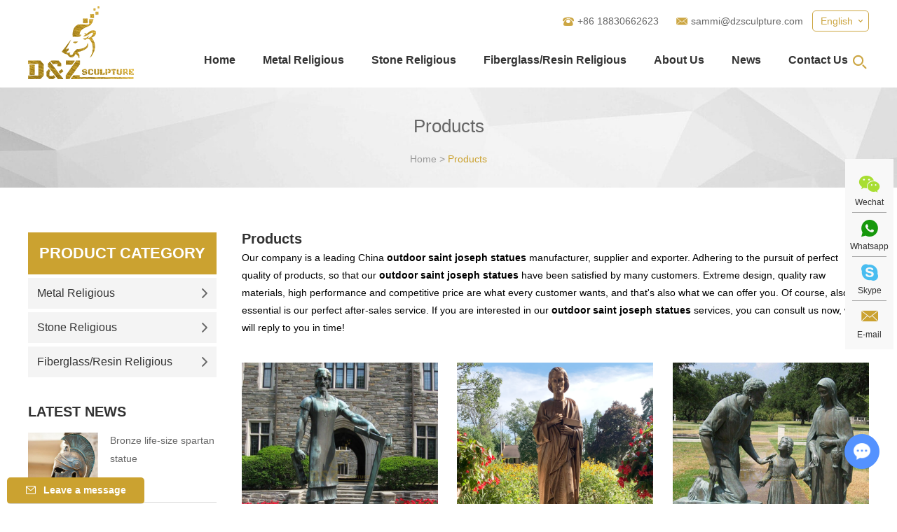

--- FILE ---
content_type: text/html; charset=utf-8
request_url: http://www.dzreligious.com/index.php/products/outdoor-saint-joseph-statues.html
body_size: 48436
content:
 
  <!DOCTYPE html>
<html lang="en">
<head>
<meta charset="UTF-8">
<meta name="viewport" content="width=device-width, initial-scale=1, maximum-scale=1, user-scalable=no">
<meta http-equiv="X-UA-Compatible" content="IE=edge,chrome=1">
<meta name="renderer" content="webkit">
<meta content="telephone=no" name="format-detection" />
<title>Outdoor Saint Joseph Statues D&Z sculpture</title>
<meta name="description" content="Leader art sculpture factory, professional for Outdoor Saint Joseph Statues design, manufacturer, door to door delivery, installation one step services." />
<link rel="shortcut icon" href="/favicon.ico" />
<meta name="google-site-verification" content="kynjKOBCAAe12V5X-_14S84UppV4WUvqOFyBLU6ZwC4" />
<link rel="stylesheet" href="/themes/simplebootx/style/css/main.css">

<!--[if IE]>
<script>
  (function(){if(!/*@cc_on!@*/0)return;var e = "abbr,article,aside,audio,bb,canvas,datagrid,datalist,details,dialog,eventsource,figure,footer,header,hgroup,mark,menu,meter,nav,output,progress,section,time,video".split(','),i=e.length;while(i--){document.createElement(e[i])}})()
</script>
<![endif]-->
<!--[if IE 6]>
  <link rel="stylesheet" href="http://www.dzreligious.com/themes/simplebootx/style/css/main.css">
<![endif]-->
<!--[if lt IE 9]>
  <script src="http://www.dzreligious.com/themes/simplebootx/style/js/css3-mediaqueries.js"></script>
<![endif]-->

<script src="/themes/simplebootx/style/js/jquery.js" type="text/jscript"></script>
<script type="text/jscript">
    var browser = navigator.appName
    var b_version = navigator.appVersion
    var version = b_version.split(";");
    var trim_Version = version[1].replace(/[ ]/g, "");
    if (browser == "Microsoft Internet Explorer" && trim_Version == "MSIE6.0") { alert("Your browser version is too low, and some features may not be displayed! Please upgrade your browser or use another browser!"); }
    else if (browser == "Microsoft Internet Explorer" && trim_Version == "MSIE7.0") { alert("Your browser version is too low, and some features may not be displayed! Please upgrade your browser or use another browser!"); }
</script>
</head>

<body>


<!--  nav  -->
<div class="container">
  <div class="nav">
    <ul class="">
      <form action="/index.php/Search/Index/index.html" method="get" class="fix">
        <input type="text" placeholder="Search..." class="iptc l" name="q">
        <i class="iconfont icon-bigger3"></i>
        <input type="submit" value="" class="ipsc r">
      </form>
      <li class=""><a href="/"> Home </a></li>
    <li class="">
           <a href="http://www.dzreligious.com/products/" title="Products"> Products </a>
           <div class="addition"></div>
                <div class="c-show c-show1">
                 <div class="c-s1">    
                        <a href="http://www.dzreligious.com/metal-religious/" title="Metal Religious" class="fa fa-dot-circle-o">
                            <span>Metal Religious</span>
                        </a>
                        <div class="addition"></div>
                                <div class="c-show c-show2">
                                     <div class="c-s2"> <a href="http://www.dzreligious.com/others-metal-statue/" title="Others Metal Statue" class="fa fa-asterisk"> <span>Others Metal Statue</span> </a>
                                           <div class="addition"></div>
                                            <div class="c-show c-show3">
                                              <div class="c-s3">
                                               <a href="http://www.dzreligious.com/satan-statue/" title="Satan Statue" class="fa fa-stop-circle">
                                                  <span>Satan Statue</span>
                                                </a><a href="http://www.dzreligious.com/bronze-ganesha-statue/" title="Bronze Ganesha Statue" class="fa fa-stop-circle">
                                                  <span>Bronze Ganesha Statue</span>
                                                </a><a href="http://www.dzreligious.com/siva-nataraja-statue/" title="Siva Nataraja Statue" class="fa fa-stop-circle">
                                                  <span>Siva Nataraja Statue</span>
                                                </a><a href="http://www.dzreligious.com/metal-buddha-head/" title="Metal Buddha Head" class="fa fa-stop-circle">
                                                  <span>Metal Buddha Head</span>
                                                </a>                                              </div>
                                            </div>                                          </div><div class="c-s2"> <a href="http://www.dzreligious.com/saint-statues/" title="Saint Statues" class="fa fa-asterisk"> <span>Saint Statues</span> </a>
                                           <div class="addition"></div>
                                            <div class="c-show c-show3">
                                              <div class="c-s3">
                                               <a href="http://www.dzreligious.com/saint-michael-statue/" title="Saint Michael Statue" class="fa fa-stop-circle">
                                                  <span>Saint Michael Statue</span>
                                                </a><a href="http://www.dzreligious.com/saint-anthony/" title="Saint Anthony" class="fa fa-stop-circle">
                                                  <span>Saint Anthony</span>
                                                </a><a href="http://www.dzreligious.com/saint-elizabeth-ann/" title="Saint Elizabeth Ann" class="fa fa-stop-circle">
                                                  <span>Saint Elizabeth Ann</span>
                                                </a><a href="http://www.dzreligious.com/saint-george/" title="Saint George" class="fa fa-stop-circle">
                                                  <span>Saint George</span>
                                                </a><a href="http://www.dzreligious.com/saint-john-paul-ii/" title="Saint John Paul II" class="fa fa-stop-circle">
                                                  <span>Saint John Paul II</span>
                                                </a><a href="http://www.dzreligious.com/saint-teresa/" title="Saint Teresa" class="fa fa-stop-circle">
                                                  <span>Saint Teresa</span>
                                                </a><a href="http://www.dzreligious.com/saint-joseph/" title="Saint Joseph" class="fa fa-stop-circle">
                                                  <span>Saint Joseph</span>
                                                </a><a href="http://www.dzreligious.com/saint-francis/" title="Saint Francis" class="fa fa-stop-circle">
                                                  <span>Saint Francis</span>
                                                </a><a href="http://www.dzreligious.com/saint-padre-pio/" title="Saint Padre Pio" class="fa fa-stop-circle">
                                                  <span>Saint Padre Pio</span>
                                                </a><a href="http://www.dzreligious.com/others---/" title="Others" class="fa fa-stop-circle">
                                                  <span>Others</span>
                                                </a>                                              </div>
                                            </div>                                          </div><div class="c-s2"> <a href="http://www.dzreligious.com/mary-statues/" title="Mary Statues" class="fa fa-asterisk"> <span>Mary Statues</span> </a>
                                                                                     </div><div class="c-s2"> <a href="http://www.dzreligious.com/jesus-statues/" title="Jesus Statues" class="fa fa-asterisk"> <span>Jesus Statues</span> </a>
                                                                                     </div><div class="c-s2"> <a href="http://www.dzreligious.com/holy-family/" title="Holy Family" class="fa fa-asterisk"> <span>Holy Family</span> </a>
                                                                                     </div><div class="c-s2"> <a href="http://www.dzreligious.com/angel-statues/" title="Angel Statues" class="fa fa-asterisk"> <span>Angel Statues</span> </a>
                                                                                     </div>                                </div>                   
                    </div><div class="c-s1">    
                        <a href="http://www.dzreligious.com/stone-religious/" title="Stone Religious" class="fa fa-dot-circle-o">
                            <span>Stone Religious</span>
                        </a>
                        <div class="addition"></div>
                                <div class="c-show c-show2">
                                     <div class="c-s2"> <a href="http://www.dzreligious.com/stone-bust-statue/" title="Stone bust statue" class="fa fa-asterisk"> <span>Stone bust statue</span> </a>
                                                                                     </div><div class="c-s2"> <a href="http://www.dzreligious.com/stone-mary-statues/" title="Stone Mary Statues" class="fa fa-asterisk"> <span>Stone Mary Statues</span> </a>
                                                                                     </div><div class="c-s2"> <a href="http://www.dzreligious.com/stone-jesus-statues/" title="Stone Jesus Statues" class="fa fa-asterisk"> <span>Stone Jesus Statues</span> </a>
                                                                                     </div><div class="c-s2"> <a href="http://www.dzreligious.com/stone-holy-family/" title="Stone Holy Family" class="fa fa-asterisk"> <span>Stone Holy Family</span> </a>
                                                                                     </div><div class="c-s2"> <a href="http://www.dzreligious.com/tombstone-angel-statues/" title="Tombstone Angel Statues" class="fa fa-asterisk"> <span>Tombstone Angel Statues</span> </a>
                                                                                     </div><div class="c-s2"> <a href="http://www.dzreligious.com/church-angel-statues/" title="Church Angel Statues" class="fa fa-asterisk"> <span>Church Angel Statues</span> </a>
                                                                                     </div><div class="c-s2"> <a href="http://www.dzreligious.com/holy-altar-items/" title="Holy Altar Items" class="fa fa-asterisk"> <span>Holy Altar Items</span> </a>
                                                                                     </div><div class="c-s2"> <a href="http://www.dzreligious.com/holy-bible-table-ambo/" title="Holy Bible Table / Ambo" class="fa fa-asterisk"> <span>Holy Bible Table / Ambo</span> </a>
                                                                                     </div><div class="c-s2"> <a href="http://www.dzreligious.com/latin-altar/" title="Latin Altar" class="fa fa-asterisk"> <span>Latin Altar</span> </a>
                                                                                     </div><div class="c-s2"> <a href="http://www.dzreligious.com/other/" title="Others" class="fa fa-asterisk"> <span>Others</span> </a>
                                           <div class="addition"></div>
                                            <div class="c-show c-show3">
                                              <div class="c-s3">
                                               <a href="http://www.dzreligious.com/stone-shiva-statue/" title="Stone Shiva Statue" class="fa fa-stop-circle">
                                                  <span>Stone Shiva Statue</span>
                                                </a><a href="http://www.dzreligious.com/stone-ganesha-statue/" title="Stone Ganesha Statue" class="fa fa-stop-circle">
                                                  <span>Stone Ganesha Statue</span>
                                                </a><a href="http://www.dzreligious.com/stone-buddha-statue/" title="Stone Buddha Statue" class="fa fa-stop-circle">
                                                  <span>Stone Buddha Statue</span>
                                                </a><a href="http://www.dzreligious.com/stone-buddha-head/" title="Stone Buddha Head" class="fa fa-stop-circle">
                                                  <span>Stone Buddha Head</span>
                                                </a>                                              </div>
                                            </div>                                          </div>                                </div>                   
                    </div><div class="c-s1">    
                        <a href="http://www.dzreligious.com/fiberglass-resin-religious/" title="Fiberglass/Resin Religious" class="fa fa-dot-circle-o">
                            <span>Fiberglass/Resin Religious</span>
                        </a>
                                           
                    </div>                </div>        </li><li class="">
           <a href="http://www.dzreligious.com/about-us/" title="About Us"> About Us </a>
           <div class="addition"></div>
                <div class="c-show c-show1">
                 <div class="c-s1">    
                        <a href="http://www.dzreligious.com/about-us/company-profile/" title="Company Profile" class="fa fa-dot-circle-o">
                            <span>Company Profile</span>
                        </a>
                                           
                    </div><div class="c-s1">    
                        <a href="http://www.dzreligious.com/about-us/custom/" title="Custom" class="fa fa-dot-circle-o">
                            <span>Custom</span>
                        </a>
                                           
                    </div><div class="c-s1">    
                        <a href="http://www.dzreligious.com/faq/" title="FAQ" class="fa fa-dot-circle-o">
                            <span>FAQ</span>
                        </a>
                                           
                    </div><div class="c-s1">    
                        <a href="http://www.dzreligious.com/custom-feedback/" title="Custom Feedback" class="fa fa-dot-circle-o">
                            <span>Custom Feedback</span>
                        </a>
                                           
                    </div>                </div>        </li><li class="">
           <a href="http://www.dzreligious.com/news/" title="News"> News </a>
                   </li><li class="">
           <a href="http://www.dzreligious.com/contact-us/" title="Contact Us"> Contact Us </a>
                   </li>    </ul>
  </div>
  <div class="menubtn"> <span class="one"></span> <span class='two'></span> <span class="three"></span> </div>
</div>
<!--  head  -->
<div class="head">
  <div class="zong"> <a href="/" title="" class="logo"><img src="http://www.dzreligious.com/themes/simplebootx/picbanners/logo.png" alt="D&Z Sculpture Co., Ltd." title="D&Z Sculpture Co., Ltd."></a>
    <div class="her">
      <div class="yvn"> <a class="yvzhonga">English</a>
        <ul class="yvul">
          <li><a href="http://www.dzreligious.com/">English</a></li>
          <li><a href="" target="_blank" rel="nofollow">Chinese</a></li>
        </ul>
       
      </div>
      <div class="clear2"></div>
      <ul class="hexin">
     
        <li><i class="iconfont icon-phone"></i>+86 18830662623</li>
        <li><i class="iconfont icon-email11"></i><a href="mailto:sammi@dzsculpture.com">sammi@dzsculpture.com</a></li>
        <div class="clear"></div>
      </ul>
<!--       <div class="fanyi" style="
    display:  block;
    float:  right;
    margin-top: 10px;
"><div id="google_translate_element"></div><script type="text/javascript">
function googleTranslateElementInit() {
new google.translate.TranslateElement({pageLanguage: 'en', layout: google.translate.TranslateElement.InlineLayout.SIMPLE}, 'google_translate_element');
}
</script><script type="text/javascript" src="//translate.google.com/translate_a/element.js?cb=googleTranslateElementInit"></script></div> -->
      <div class="clear"></div>
      <ul class="daohang">
        <li class="maln"><a href="/" title="Home" class="" >Home</a></li>



 <li class="">
           <a  href="http://www.dzreligious.com/metal-religious/" title="Metal Religious"> Metal Religious </a>
           <ul class="yijiw">
            <div class="yiji">
              <li><a href="http://www.dzreligious.com/others-metal-statue/" title="Others Metal Statue"> Others Metal Statue </a>
                 <ul class="erji">
                   <li><a href="http://www.dzreligious.com/satan-statue/" title="Satan Statue"> Satan Statue </a>
                                   </li><li><a href="http://www.dzreligious.com/bronze-ganesha-statue/" title="Bronze Ganesha Statue"> Bronze Ganesha Statue </a>
                                   </li><li><a href="http://www.dzreligious.com/siva-nataraja-statue/" title="Siva Nataraja Statue"> Siva Nataraja Statue </a>
                                   </li><li><a href="http://www.dzreligious.com/metal-buddha-head/" title="Metal Buddha Head"> Metal Buddha Head </a>
                                   </li>                </ul>              </li><li><a href="http://www.dzreligious.com/saint-statues/" title="Saint Statues"> Saint Statues </a>
                 <ul class="erji">
                   <li><a href="http://www.dzreligious.com/saint-michael-statue/" title="Saint Michael Statue"> Saint Michael Statue </a>
                                   </li><li><a href="http://www.dzreligious.com/saint-anthony/" title="Saint Anthony"> Saint Anthony </a>
                                   </li><li><a href="http://www.dzreligious.com/saint-elizabeth-ann/" title="Saint Elizabeth Ann"> Saint Elizabeth Ann </a>
                                   </li><li><a href="http://www.dzreligious.com/saint-george/" title="Saint George"> Saint George </a>
                                   </li><li><a href="http://www.dzreligious.com/saint-john-paul-ii/" title="Saint John Paul II"> Saint John Paul II </a>
                                   </li><li><a href="http://www.dzreligious.com/saint-teresa/" title="Saint Teresa"> Saint Teresa </a>
                                   </li><li><a href="http://www.dzreligious.com/saint-joseph/" title="Saint Joseph"> Saint Joseph </a>
                                   </li><li><a href="http://www.dzreligious.com/saint-francis/" title="Saint Francis"> Saint Francis </a>
                                   </li><li><a href="http://www.dzreligious.com/saint-padre-pio/" title="Saint Padre Pio"> Saint Padre Pio </a>
                                   </li><li><a href="http://www.dzreligious.com/others---/" title="Others"> Others </a>
                                   </li>                </ul>              </li><li><a href="http://www.dzreligious.com/mary-statues/" title="Mary Statues"> Mary Statues </a>
                               </li><li><a href="http://www.dzreligious.com/jesus-statues/" title="Jesus Statues"> Jesus Statues </a>
                               </li><li><a href="http://www.dzreligious.com/holy-family/" title="Holy Family"> Holy Family </a>
                               </li><li><a href="http://www.dzreligious.com/angel-statues/" title="Angel Statues"> Angel Statues </a>
                               </li>            </div>
          </ul>        </li><li class="">
           <a  href="http://www.dzreligious.com/stone-religious/" title="Stone Religious"> Stone Religious </a>
           <ul class="yijiw">
            <div class="yiji">
              <li><a href="http://www.dzreligious.com/stone-bust-statue/" title="Stone bust statue"> Stone bust statue </a>
                               </li><li><a href="http://www.dzreligious.com/stone-mary-statues/" title="Stone Mary Statues"> Stone Mary Statues </a>
                               </li><li><a href="http://www.dzreligious.com/stone-jesus-statues/" title="Stone Jesus Statues"> Stone Jesus Statues </a>
                               </li><li><a href="http://www.dzreligious.com/stone-holy-family/" title="Stone Holy Family"> Stone Holy Family </a>
                               </li><li><a href="http://www.dzreligious.com/tombstone-angel-statues/" title="Tombstone Angel Statues"> Tombstone Angel Statues </a>
                               </li><li><a href="http://www.dzreligious.com/church-angel-statues/" title="Church Angel Statues"> Church Angel Statues </a>
                               </li><li><a href="http://www.dzreligious.com/holy-altar-items/" title="Holy Altar Items"> Holy Altar Items </a>
                               </li><li><a href="http://www.dzreligious.com/holy-bible-table-ambo/" title="Holy Bible Table / Ambo"> Holy Bible Table / Ambo </a>
                               </li><li><a href="http://www.dzreligious.com/latin-altar/" title="Latin Altar"> Latin Altar </a>
                               </li><li><a href="http://www.dzreligious.com/other/" title="Others"> Others </a>
                 <ul class="erji">
                   <li><a href="http://www.dzreligious.com/stone-shiva-statue/" title="Stone Shiva Statue"> Stone Shiva Statue </a>
                                   </li><li><a href="http://www.dzreligious.com/stone-ganesha-statue/" title="Stone Ganesha Statue"> Stone Ganesha Statue </a>
                                   </li><li><a href="http://www.dzreligious.com/stone-buddha-statue/" title="Stone Buddha Statue"> Stone Buddha Statue </a>
                                   </li><li><a href="http://www.dzreligious.com/stone-buddha-head/" title="Stone Buddha Head"> Stone Buddha Head </a>
                                   </li>                </ul>              </li>            </div>
          </ul>        </li><li class="">
           <a  href="http://www.dzreligious.com/fiberglass-resin-religious/" title="Fiberglass/Resin Religious"> Fiberglass/Resin Religious </a>
                   </li> 



       <li class="">
           <a  href="http://www.dzreligious.com/about-us/" title="About Us"> About Us </a>
           <ul class="yijiw">
            <div class="yiji">
              <li><a href="http://www.dzreligious.com/about-us/company-profile/" title="Company Profile"> Company Profile </a>
                               </li><li><a href="http://www.dzreligious.com/about-us/custom/" title="Custom"> Custom </a>
                               </li><li><a href="http://www.dzreligious.com/faq/" title="FAQ"> FAQ </a>
                               </li><li><a href="http://www.dzreligious.com/custom-feedback/" title="Custom Feedback"> Custom Feedback </a>
                               </li>            </div>
          </ul>        </li><li class="">
           <a  href="http://www.dzreligious.com/news/" title="News"> News </a>
                   </li><li class="">
           <a  href="http://www.dzreligious.com/contact-us/" title="Contact Us"> Contact Us </a>
                   </li> 
        <div class="clear"></div>
      </ul>
      <div class="sousuo"> <span class="sou2 iconfont icon-bigger3"></span>
         <form action="/index.php/Search/Index/index.html" method="get" class="">
          <input class="sou fl" type="text" placeholder="Search..." name="q">
          <input class="suo fl" type="submit" value="">
          <span class="sou1 iconfont icon-bigger3"></span>
        </form>
      </div>
    </div>
    <div class="clear"></div>
    <!-- xnav -->

 



    <div class="daohang2"> 

        <a href="/" class="">Home</a> 
    <a href="http://www.dzreligious.com/products/" class="dangqiandao">Products</a> 
    <a href="http://www.dzreligious.com/about-us/" >About Us</a> 
    <a href="http://www.dzreligious.com/contact-us/" >Contact Us</a>

      <div class="clear"></div>
    </div>
  </div>
</div>
 

 <!--  banner  -->
<div class="fenbanner">
  <p class="fenbiao">Products</p>
  <div class="mianbao"><a href="/">Home</a>&nbsp;>&nbsp;<a href="http://www.dzreligious.com/products/"  class="cocb">Products</a></div>
</div>
 
<!-- main  -->
<div class="prmain zong">
  <div class="prr">
    <div class="prrt"> <a class="prrbiao">Products</a>
       
 <div style="font-size: 14px;line-height: 25px;margin-bottom:10px;">
            Our company is a leading China <b>outdoor saint joseph statues</b> manufacturer, supplier and exporter. Adhering to the pursuit of perfect quality of products, so that our <b>outdoor saint joseph statues</b> have been satisfied by many customers. Extreme design, quality raw materials, high performance and competitive price are what every customer wants, and that's also what we can offer you. Of course, also essential is our perfect after-sales service. If you are interested in our <b>outdoor saint joseph statues</b> services, you can consult us now, we will reply to you in time!        </div>
    </div>
  <form action="/index.php/Content/Pagedis/inquiry.html"  method="post"> 


           <div class="m4lie prlie maln"><a href="http://www.dzreligious.com/saint-joseph/metal-casting-ornaments-high-quality-bronze-joseph-statue-for-sale.html" title="Metal casting ornaments high quality bronze Joseph statue for sale" class="m4tu"><img src="http://www.dzreligious.com/data/watermark/20201020/5f8e819cbbe03.jpg" title="Metal casting ornaments high quality bronze Joseph statue for sale" alt="Metal casting ornaments high quality bronze Joseph statue for sale" /></a><a href="http://www.dzreligious.com/saint-joseph/metal-casting-ornaments-high-quality-bronze-joseph-statue-for-sale.html" title="Metal casting ornaments high quality bronze Joseph statue for sale" class="m4zi">Metal casting ornaments high quality bronze Joseph statue for sale</a>
        <div class="m4fu"> <a href="http://www.dzreligious.com/saint-joseph/metal-casting-ornaments-high-quality-bronze-joseph-statue-for-sale.html"  class="iconfont icon-jiahao"></a>
          <p><a href="http://www.dzreligious.com/saint-joseph/metal-casting-ornaments-high-quality-bronze-joseph-statue-for-sale.html" title="If you would like to select some current art sculptures from our catalog or inquiry new quotation for your project">If you would like to select some current art sculptures from our catalog or inquiry new quotation for your project</a> </p>
        </div>
        <div class="prin">
           <input type="checkbox" name="pro[]" value="751">  
          <a href="/index.php/Content/Pagedis/lists/id/751/catid/6/hcatid/751.html" rel="nofollow">Inquire Now</a> </div>
      </div> 
        <div class="m4lie prlie "><a href="http://www.dzreligious.com/saint-joseph/exquisite-metal-casting-bronze-saint-joseph-religious-statue-art-decoration.html" title="Exquisite metal casting bronze Saint Joseph religious statue art decoration" class="m4tu"><img src="http://www.dzreligious.com/data/watermark/20201020/5f8e8410c0249.png" title="Exquisite metal casting bronze Saint Joseph religious statue art decoration" alt="Exquisite metal casting bronze Saint Joseph religious statue art decoration" /></a><a href="http://www.dzreligious.com/saint-joseph/exquisite-metal-casting-bronze-saint-joseph-religious-statue-art-decoration.html" title="Exquisite metal casting bronze Saint Joseph religious statue art decoration" class="m4zi">Exquisite metal casting bronze Saint Joseph religious statue art decoration</a>
        <div class="m4fu"> <a href="http://www.dzreligious.com/saint-joseph/exquisite-metal-casting-bronze-saint-joseph-religious-statue-art-decoration.html"  class="iconfont icon-jiahao"></a>
          <p><a href="http://www.dzreligious.com/saint-joseph/exquisite-metal-casting-bronze-saint-joseph-religious-statue-art-decoration.html" title="If you would like to select some current art sculptures from our catalog or inquiry new quotation for your project">If you would like to select some current art sculptures from our catalog or inquiry new quotation for your project</a> </p>
        </div>
        <div class="prin">
           <input type="checkbox" name="pro[]" value="753">  
          <a href="/index.php/Content/Pagedis/lists/id/753/catid/6/hcatid/753.html" rel="nofollow">Inquire Now</a> </div>
      </div> 
        <div class="m4lie prlie "><a href="http://www.dzreligious.com/holy-family/park-decoration-bronze-statues-of-st.-joseph-mary-and-jesus-family-for-sale.html" title="Park decoration bronze statues of St. Joseph Mary and Jesus family for sale" class="m4tu"><img src="http://www.dzreligious.com/data/watermark/20201020/5f8ea6235db64.jpg" title="Park decoration bronze statues of St. Joseph Mary and Jesus family for sale" alt="Park decoration bronze statues of St. Joseph Mary and Jesus family for sale" /></a><a href="http://www.dzreligious.com/holy-family/park-decoration-bronze-statues-of-st.-joseph-mary-and-jesus-family-for-sale.html" title="Park decoration bronze statues of St. Joseph Mary and Jesus family for sale" class="m4zi">Park decoration bronze statues of St. Joseph Mary and Jesus family for sale</a>
        <div class="m4fu"> <a href="http://www.dzreligious.com/holy-family/park-decoration-bronze-statues-of-st.-joseph-mary-and-jesus-family-for-sale.html"  class="iconfont icon-jiahao"></a>
          <p><a href="http://www.dzreligious.com/holy-family/park-decoration-bronze-statues-of-st.-joseph-mary-and-jesus-family-for-sale.html" title="If you would like to select some current art sculptures from our catalog or inquiry new quotation for your project">If you would like to select some current art sculptures from our catalog or inquiry new quotation for your project</a> </p>
        </div>
        <div class="prin">
           <input type="checkbox" name="pro[]" value="767">  
          <a href="/index.php/Content/Pagedis/lists/id/767/catid/6/hcatid/767.html" rel="nofollow">Inquire Now</a> </div>
      </div> 
        <div class="m4lie prlie maln"><a href="http://www.dzreligious.com/holy-family/high-quality-holy-family-ornament-brass-mary-st-joseph-and-jesus-statue.html" title="High quality Holy Family Ornament Brass Mary St Joseph and Jesus Statue" class="m4tu"><img src="http://www.dzreligious.com/data/watermark/20201020/5f8ea471e1a3b.jpg" title="High quality Holy Family Ornament Brass Mary St Joseph and Jesus Statue" alt="High quality Holy Family Ornament Brass Mary St Joseph and Jesus Statue" /></a><a href="http://www.dzreligious.com/holy-family/high-quality-holy-family-ornament-brass-mary-st-joseph-and-jesus-statue.html" title="High quality Holy Family Ornament Brass Mary St Joseph and Jesus Statue" class="m4zi">High quality Holy Family Ornament Brass Mary St Joseph and Jesus Statue</a>
        <div class="m4fu"> <a href="http://www.dzreligious.com/holy-family/high-quality-holy-family-ornament-brass-mary-st-joseph-and-jesus-statue.html"  class="iconfont icon-jiahao"></a>
          <p><a href="http://www.dzreligious.com/holy-family/high-quality-holy-family-ornament-brass-mary-st-joseph-and-jesus-statue.html" title="If you would like to select some current art sculptures from our catalog or inquiry new quotation for your project">If you would like to select some current art sculptures from our catalog or inquiry new quotation for your project</a> </p>
        </div>
        <div class="prin">
           <input type="checkbox" name="pro[]" value="768">  
          <a href="/index.php/Content/Pagedis/lists/id/768/catid/6/hcatid/768.html" rel="nofollow">Inquire Now</a> </div>
      </div> 
        


  
      <div class="clear"></div>
      <div class="fenye">
        <div class="fenyen">          <div class="clear"></div>
        </div>
        <input type="submit" value="Add to Inquiry List" class="fuxuan">
        <div class="clear"></div>
      </div>
                  </form>
  </div>
 

<div class="prl">
    <div class="j-nextshow"> <a href="http://www.dzreligious.com/products/" class="prbiao">Product Category</a>
      <div class="proslide_menubtn"> <span class="one"></span> <span class='two'></span> <span class="three"></span> </div>
    </div>
    <ul class="pryiji">

     <li ><a href="http://www.dzreligious.com/metal-religious/" title="Metal Religious" >Metal Religious<i class="iconfont icon-right10"></i></a>
      <ul class="prerji" style="display:none;">
         <li ><a href="http://www.dzreligious.com/others-metal-statue/" title="Others Metal Statue" >Others Metal Statue</a>
            <ul class="prsanji" style="display:none;">
           <li ><a href="http://www.dzreligious.com/satan-statue/" title="Satan Statue" >Satan Statue</a></li><li ><a href="http://www.dzreligious.com/bronze-ganesha-statue/" title="Bronze Ganesha Statue" >Bronze Ganesha Statue</a></li><li ><a href="http://www.dzreligious.com/siva-nataraja-statue/" title="Siva Nataraja Statue" >Siva Nataraja Statue</a></li><li ><a href="http://www.dzreligious.com/metal-buddha-head/" title="Metal Buddha Head" >Metal Buddha Head</a></li>            </ul>          </li><li ><a href="http://www.dzreligious.com/saint-statues/" title="Saint Statues" >Saint Statues</a>
            <ul class="prsanji" style="display:none;">
           <li ><a href="http://www.dzreligious.com/saint-michael-statue/" title="Saint Michael Statue" >Saint Michael Statue</a></li><li ><a href="http://www.dzreligious.com/saint-anthony/" title="Saint Anthony" >Saint Anthony</a></li><li ><a href="http://www.dzreligious.com/saint-elizabeth-ann/" title="Saint Elizabeth Ann" >Saint Elizabeth Ann</a></li><li ><a href="http://www.dzreligious.com/saint-george/" title="Saint George" >Saint George</a></li><li ><a href="http://www.dzreligious.com/saint-john-paul-ii/" title="Saint John Paul II" >Saint John Paul II</a></li><li ><a href="http://www.dzreligious.com/saint-teresa/" title="Saint Teresa" >Saint Teresa</a></li><li ><a href="http://www.dzreligious.com/saint-joseph/" title="Saint Joseph" >Saint Joseph</a></li><li ><a href="http://www.dzreligious.com/saint-francis/" title="Saint Francis" >Saint Francis</a></li><li ><a href="http://www.dzreligious.com/saint-padre-pio/" title="Saint Padre Pio" >Saint Padre Pio</a></li><li ><a href="http://www.dzreligious.com/others---/" title="Others" >Others</a></li>            </ul>          </li><li ><a href="http://www.dzreligious.com/mary-statues/" title="Mary Statues" >Mary Statues</a>
                      </li><li ><a href="http://www.dzreligious.com/jesus-statues/" title="Jesus Statues" >Jesus Statues</a>
                      </li><li ><a href="http://www.dzreligious.com/holy-family/" title="Holy Family" >Holy Family</a>
                      </li><li ><a href="http://www.dzreligious.com/angel-statues/" title="Angel Statues" >Angel Statues</a>
                      </li>        </ul>      </li><li ><a href="http://www.dzreligious.com/stone-religious/" title="Stone Religious" >Stone Religious<i class="iconfont icon-right10"></i></a>
      <ul class="prerji" style="display:none;">
         <li ><a href="http://www.dzreligious.com/stone-bust-statue/" title="Stone bust statue" >Stone bust statue</a>
                      </li><li ><a href="http://www.dzreligious.com/stone-mary-statues/" title="Stone Mary Statues" >Stone Mary Statues</a>
                      </li><li ><a href="http://www.dzreligious.com/stone-jesus-statues/" title="Stone Jesus Statues" >Stone Jesus Statues</a>
                      </li><li ><a href="http://www.dzreligious.com/stone-holy-family/" title="Stone Holy Family" >Stone Holy Family</a>
                      </li><li ><a href="http://www.dzreligious.com/tombstone-angel-statues/" title="Tombstone Angel Statues" >Tombstone Angel Statues</a>
                      </li><li ><a href="http://www.dzreligious.com/church-angel-statues/" title="Church Angel Statues" >Church Angel Statues</a>
                      </li><li ><a href="http://www.dzreligious.com/holy-altar-items/" title="Holy Altar Items" >Holy Altar Items</a>
                      </li><li ><a href="http://www.dzreligious.com/holy-bible-table-ambo/" title="Holy Bible Table / Ambo" >Holy Bible Table / Ambo</a>
                      </li><li ><a href="http://www.dzreligious.com/latin-altar/" title="Latin Altar" >Latin Altar</a>
                      </li><li ><a href="http://www.dzreligious.com/other/" title="Others" >Others</a>
            <ul class="prsanji" style="display:none;">
           <li ><a href="http://www.dzreligious.com/stone-shiva-statue/" title="Stone Shiva Statue" >Stone Shiva Statue</a></li><li ><a href="http://www.dzreligious.com/stone-ganesha-statue/" title="Stone Ganesha Statue" >Stone Ganesha Statue</a></li><li ><a href="http://www.dzreligious.com/stone-buddha-statue/" title="Stone Buddha Statue" >Stone Buddha Statue</a></li><li ><a href="http://www.dzreligious.com/stone-buddha-head/" title="Stone Buddha Head" >Stone Buddha Head</a></li>            </ul>          </li>        </ul>      </li><li ><a href="http://www.dzreligious.com/fiberglass-resin-religious/" title="Fiberglass/Resin Religious" >Fiberglass/Resin Religious<i class="iconfont icon-right10"></i></a>
            </li>    </ul>
    
    


    
        <div class="prlc"> <a href="http://www.dzreligious.com/news/" class="prlbiao">Latest News</a>


                      <div class="prlclie">  <a href="http://www.dzreligious.com/news/bronze-life-size-spartan-statue.html" title="Bronze life-size spartan statue" class="prlctu"><img src="http://www.dzreligious.com/data/watermark/20201204/5fca0ce2875ac.jpg" title="Bronze life-size spartan statue" alt="Bronze life-size spartan statue" /></a>
        <p><a href="http://www.dzreligious.com/news/bronze-life-size-spartan-statue.html" title="Bronze life-size spartan statue">Bronze life-size spartan statue</a></p>
        <div class="clear"></div>
      </div>     
        <div class="prlclie">  <a href="http://www.dzreligious.com/news/st-george-statue.html" title="Seeing the statue of St. George, how much do you know about St. George?" class="prlctu"><img src="http://www.dzreligious.com/data/watermark/20201201/5fc606e2d1cf7.jpg" title="Seeing the statue of St. George, how much do you know about St. George?" alt="Seeing the statue of St. George, how much do you know about St. George?" /></a>
        <p><a href="http://www.dzreligious.com/news/st-george-statue.html" title="Seeing the statue of St. George, how much do you know about St. George?">Seeing the statue of St. George, how much do you know about St. George?</a></p>
        <div class="clear"></div>
      </div>     
        <div class="prlclie">  <a href="http://www.dzreligious.com/news/bronze-virgin-mary-statue-for-virgin-mary-catholic-church.html" title="Customed large size bronze virgin Mary statue for Virgin Mary Catholic Church" class="prlctu"><img src="http://www.dzreligious.com/data/watermark/20201130/5fc4ae77e5afc.jpg" title="Customed large size bronze virgin Mary statue for Virgin Mary Catholic Church" alt="Customed large size bronze virgin Mary statue for Virgin Mary Catholic Church" /></a>
        <p><a href="http://www.dzreligious.com/news/bronze-virgin-mary-statue-for-virgin-mary-catholic-church.html" title="Customed large size bronze virgin Mary statue for Virgin Mary Catholic Church">Customed large size bronze virgin Mary statue for Virgin Mary Catholic Church</a></p>
        <div class="clear"></div>
      </div>     
        

     
 
    </div>
            

    
    
    
    
    <div class="prlb"> <a href="http://www.dzreligious.com/products/" class="prlbiao">Tag</a>
      <div class="prlbn"> 
       

                                                    <a href="/index.php/products/metal-sculptures.html" title="Metal Sculptures">Metal Sculptures</a>                            <a href="/index.php/products/resin-sculptures.html" title="Resin Sculptures">Resin Sculptures</a>                            <a href="/index.php/products/stone-animals.html" title="Stone Animals">Stone Animals</a>                            <a href="/index.php/products/stone-door-frame.html" title="Stone Door Frame">Stone Door Frame</a>                            <a href="/index.php/products/stone-flower-pot.html" title="Stone Flower Pot">Stone Flower Pot</a>                            <a href="/index.php/products/stone-famous-sculpture.html" title="Stone Famous Sculpture">Stone Famous Sculpture</a>        <div class="clear"></div>
      </div>
    </div>  </div>

  <div class="clear"></div>
</div>
<script type="text/javascript" src="/themes/simplebootx/style/js/zhankai.js"></script> 
 
<!--  xunpan  -->
<div class="pfbd">
  <p class="pfbd-hd"> <i class="iconfont icon-email1"></i> <span>Leave a message</span> </p>
  <div class="pfbd-bd">
   
    <form method='post' action="/index.php/api/guestbook/addmsg1.html" onSubmit="return submitMsg1()" enctype='multipart/form-data' id="foot_form">
      <div class="pfbd-form">
        <input class="pfbd-form-text pfbd-form-text-1" type="text" name="full_name" id="full_namef" placeholder="Name">
        <input class="pfbd-form-text pfbd-form-text-2" type="text" name="email" id="emailf" placeholder="E-mail">
        <input class="pfbd-form-text pfbd-form-text-2" type="text" name="from_country" id="countryf" placeholder="Country">
        <textarea class="pfbd-form-text pfbd-form-text-3" name="msg" id="msgf" placeholder="Your Inquiry"></textarea>
        <input class="pfbd-form-text pfbd-form-text-4" type="text" id="captchf" name="verify" placeholder="CAPTCHA">
        <a class="pfbd-form-img" href="javascript: void(0);" title="">
                <img  src="/index.php?g=api&m=checkcode&a=index&length=4&font_size=12&width=75&height=30&use_noise=0&use_curve=0&id=10" onclick="this.src='/index.php?g=api&m=checkcode&a=index&length=4&font_size=12&width=75&height=30&use_noise=0&use_curve=0&id=10&time='+Math.random();" class="" /><input type="hidden" id="type" name="type" value="2">
<input name="verifyid" value="10" type="hidden">


</a>
        <div class="clear"></div>
      
        <input class="pfbd-form-btn" type="submit" value="Send"  >
      </div>
    </form>
  </div>
</div>

<!--  foot  -->
<div class="foot">
  <div class="zong">
    <div class="fo1"> <a href="/" title="" class="flogo"><img src="/themes/simplebootx/picbanners/logo.jpg" title="D&Z Sculpture Co., Ltd." alt="D&Z Sculpture Co., Ltd."></a>
      <p class="fo1p">Any landscape ideas in your mind, describe to D&Z sculpture team directly, you can imagine we can create.</p>
      <div class="shejiao"> <a href="https://twitter.com/SammiDZ1" target="_blank" rel="nofollow" class="iconfont icon-twitter"></a> <a href="https://www.linkedin.com/in/sammi-di-884828102/" target="_blank" rel="nofollow" class="iconfont icon-linkedin"></a> <a href="https://www.facebook.com/sammi.dzsculpture/" target="_blank" rel="nofollow" class="iconfont icon-facebook"></a> <a href="https://www.instagram.com/sammi.di/?hl=zh-cn" target="_blank" rel="nofollow" class="iconfont icon-instagram"></a> <a href="https://www.pinterest.com/sammidee0529/_saved/" target="_blank" rel="nofollow" class="iconfont icon-pinterest"></a> <a href="https://www.youtube.com/channel/UCJsLn_7a8mdZBO1bLu7LhhA/?guided_help_flow=5" rel="nofollow" target="_blank" class="iconfont icon-youtube"></a>
        <div class="clear"></div>
      </div>
      <div class="erweima"> <a><img src="/themes/simplebootx/picbanners/ewm1.jpg"></a> <a title=""><img src="/themes/simplebootx/picbanners/ewm2.jpg"></a>
        <div class="clear"></div>
      </div>
    </div>
    <div class="fo2"> <a href="http://www.dzreligious.com/products/" class="fobiao">Product category</a>
      <div class="fo2n"> 					 <a href="http://www.dzreligious.com/metal-religious/" title="Metal Religious" >Metal Religious</a><a href="http://www.dzreligious.com/stone-religious/" title="Stone Religious" >Stone Religious</a><a href="http://www.dzreligious.com/fiberglass-resin-religious/" title="Fiberglass/Resin Religious" >Fiberglass/Resin Religious</a> </div>
    </div>
    <div class="clear2"></div>
    <div class="fo3"> <a href="http://www.dzreligious.com/contact-us/" class="fobiao">Contact Us</a>
      <ul class="ful">
        <li>Mob: +86 18830662623</li>
        <li>Fax: +86 311 6807 3497</li>
        <li>E-mail: <a href="mailto:sammi@dzsculpture.com">sammi@dzsculpture.com</a></li>
        <li>Skype: <a href="skype:sammi-rubber?chat" target="_blank">sammi-rubber</a></li>
        <li>WhatsApp: <a href="whatsapp://send?phone=+86 18830662623" target="_blank">+86 18830662623</a></li>
        <li>Add.: Quyang village Baoding Hebei, China</li>
      </ul>
    </div>
    <div class="clear"></div>
    <div class="foot2">
      <div class="fotag"> <span>Keywords: </span><a href="http://www.dzreligious.com/bronze-statues/">Bronze Statues</a><a href="http://www.dzreligious.com/metal-sculptures/">Metal Sculptures</a><a href="http://www.dzreligious.com/stone-sculptures/">Stone Sculptures</a><a href="http://www.dzreligious.com/fiberglass-sculpture/">Fiberglass Sculpture</a>
        <div class="clear"></div>
      </div>
      <p class="fop">Copyright © D&Z Sculpture Co., Ltd. All Rights Reserved | <a href="/sitemap.xml" target="_blank">Sitemap</a> | &nbsp; <script type="text/javascript">document.write(unescape("%3Cspan id='cnzz_stat_icon_1278712459'%3E%3C/span%3E%3Cscript src='https://s9.cnzz.com/z_stat.php%3Fid%3D1278712459%26show%3Dpic' type='text/javascript'%3E%3C/script%3E"));</script></p>
      <div class="fotag youlian"> 


               



        <div class="clear"></div>
      </div>
    </div>
  </div>
</div>

<!--  ke fu  -->
<ul class="kefu">
  <li class="ke1 dianji"> <a class="iconfont icon-wechat1"></a> <a class="kea">Wechat</a>
    <div class="tankuang"><img src="/themes/simplebootx/picbanners/ewm.png" alt=""></div>
  </li>
  <li> <a href="whatsapp://send?phone=+86 18830662623" target="_blank" class="iconfont icon-whatsapp1"></a> <a href="whatsapp://send?phone=+86 18830662623" target="_blank" class="kea">Whatsapp</a> </li>
  <li> <a href="skype:sammi-rubber?chat" target="_blank" class="iconfont icon-skype"></a> <a href="skype:sammi-rubber?chat" target="_blank" class="kea">Skype</a> </li>
  <li> <a href="mailto:sammi@dzsculpture.com" class="iconfont icon-email11"></a> <a href="mailto:sammi@dzsculpture.com" class="kea">E-mail</a> </li>
</ul>

<!--  top  -->
<div class="top iconfont icon-up16"></div>

<script>
	if (window.screen.width < 1000) {
$(".dianji").click(function(e){
	e.preventDefault();
	
	var $tk = $('.tankuang');
	if($tk.is(":hidden")){
		$tk.show();
	}else{
		$tk.hide();	
	}
});}
</script> 
<script>
$(".yvzhonga").click(function(e){
	e.preventDefault();
	
	var $tk = $('.yvul');
	if($tk.is(":hidden")){
		$tk.show();
	}else{
		$tk.hide();	
	}
});
</script> 
<script src="/themes/simplebootx/style/js/xunpan.js"></script>
<script type="text/javascript" src="/themes/simplebootx/style/js/sousuo.js"></script> 
<script type="text/javascript" src="/themes/simplebootx/style/js/top.js"></script> 
<script type="text/javascript" src="/themes/simplebootx/style/js/sm.js"></script> 
<script src="/themes/simplebootx/style/js/resize.js"></script> 
<script src="/themes/simplebootx/style/js/placeholder.js"></script> 
<script src="/themes/simplebootx/style/js/jquery.lazyload.min.js" type="text/javascript" charset="utf-8"></script> 
<script type="text/javascript">
		$(".nlazy").lazyload({
			effect: "fadeIn"
		});
	</script>

<script>
var dxurl = window.location.href;
var title = "";
if(!title)title='Other';
$.get("/index.php?g=Demo&m=Index&a=views&zxurl="+dxurl+"&title="+title);

var proarttitle = '';
var mod = '5';
$.get("/index.php?g=Demo&m=Index&a=arp&modelid=" + mod + "&zxurl="+dxurl+"&title="+proarttitle);</script>
<script src="/themes/simplebootx/style/form1.js"></script>
<script>
    (function() {
        var _reanodcode = document.createElement("script");
        _reanodcode.src = "//chat.chukouplus.com/static/js/init_kefu.js?3";
        var s = document.getElementsByTagName("script")[0];
        s.parentNode.insertBefore(_reanodcode, s);
    })();
</script>
</body>
</html>

--- FILE ---
content_type: text/css
request_url: http://www.dzreligious.com/themes/simplebootx/style/css/main.css
body_size: 19688
content:
@charset "utf-8";/* CSS Document */
html {font-size: 62.5%;height: 100%}
body {margin: 0 auto;font-family:Arial, Helvetica, sans-serif;font-size: 12px;font-size: 1.2rem;height: 100%;background:#fff;width:100%;max-width:1920px;margin:0 auto;}
img {border: none;}
ul li {list-style-type: none;}
ul, form, p, a, img, table, tr, td, li, dd, dt, dl, span {margin: 0;padding: 0;list-style: none;color: #333;}
img{display:block;}
a {text-decoration: none;color: #333;outline: none;transition: 0.5s;-moz-transition: 0.5s;-o-transition: 0.5s;-webkit-transition: 0.5s;}
h1 {margin: 0;padding: 0;font-weight: normal;color: #333;}
.clear {clear: both;}
.maln {margin-left: auto !important}
input, textarea, select {font-family:Arial, Helvetica, sans-serif;font-size: 12px;font-size: 1.2rem;color:#999999;border: none;outline: none;}
.fl {float:left;}
.fr {float:right;}
article,aside,dialog,footer,header,section,footer,nav,figure,menu{display:block}


::-webkit-input-placeholder {/* WebKit browsers */
 color:#1b1b1b;opacity:1}
:-o-placeholder {/* Mozilla Firefox 4 to 18 */
 color:#1b1b1b;opacity:1 }
::-moz-placeholder {/* Mozilla Firefox 19+ */
 color:#1b1b1b;opacity:1 }
:-ms-input-placeholder {/* Internet Explorer 10+ */
 color:#1b1b1b;opacity:1 }

.sou::-webkit-input-placeholder {/* WebKit browsers */
 color:#cca643;opacity:1}
.sou:-o-placeholder {/* Mozilla Firefox 4 to 18 */
 color:#cca643;opacity:1 }
.sou::-moz-placeholder {/* Mozilla Firefox 19+ */
 color:#cca643;opacity:1 }
.sou:-ms-input-placeholder {/* Internet Explorer 10+ */
 color:#cca643;opacity:1 }
 
.m7r .int1::-webkit-input-placeholder {/* WebKit browsers */
 color:#999;opacity:1}
.m7r .int1:-o-placeholder {/* Mozilla Firefox 4 to 18 */
 color:#999;opacity:1 }
.m7r .int1::-moz-placeholder {/* Mozilla Firefox 19+ */
 color:#999;opacity:1 }
.m7r .int1:-ms-input-placeholder {/* Internet Explorer 10+ */
 color:#999;opacity:1 }

.tabul input::-webkit-input-placeholder {/* WebKit browsers */
 color:#999;opacity:1}
.tabul input:-o-placeholder {/* Mozilla Firefox 4 to 18 */
 color:#999;opacity:1 }
.tabul input::-moz-placeholder {/* Mozilla Firefox 19+ */
 color:#999;opacity:1 }
.tabul input:-ms-input-placeholder {/* Internet Explorer 10+ */
 color:#999;opacity:1 }

 
@media screen and (min-width:1220px) {.zong {width: 1200px;margin: auto;}}
@media screen and (min-width:1000px) and (max-width:1219px) {.zong {width: 980px;margin: auto;}}
@media screen and (max-width:999px) {.zong {width: 95%;margin: auto;}}




/*  head  */
.head{}
.head .zong{position:relative;z-index:99;}
.logo{display:block;float:left;width:151px;margin-top:9px;}
.logo img{display:block;margin:auto;width:100%;max-width:151px;max-height:104px;}

.her{float:right; padding-top:15px;}

.yvn{ float:right; position:relative; z-index:99999}
.yvzhonga{ display:block; background:url(../images/yvzhong.png) no-repeat right center; padding-left:11px; padding-right:22px; border:1px solid #cca643; border-radius:5px; line-height:28px; font-size:14px; font-size:1.4rem; color:#cca643; cursor:pointer; z-index:999999}
.yvul{ width:100%; position:absolute; top:36px; left:0px; background:#fff; border:1px solid #cca643; border-radius:5px; display:none; z-index:999999}
.yvul a{ display:block; padding:5px 10px; font-size:14px; font-size:1.4rem; line-height:24px; color:#cca643; border-radius:5px;}
.yvul a:hover,.yvzhonga:hover{ color:#fff; background:#cca643;}

.hexin{ float:right; margin-right:13px;}
.hexin li{ float:left; font-size:14px; font-size:1.4rem; color:#666666; line-height:30px; margin-left:25px;}
.hexin li a{ color:#666;}
.hexin li i{ color:#cca643; display:inline-block; vertical-align:middle; font-size:16px; font-size:1.6rem; padding-right:5px;}
.hexin li a:hover{ color:#cca643;}

.daohang{ margin-top:21px;}
.daohang>li{ float:left;position:relative;z-index:999; padding-bottom:20px; margin-right:30px; margin-left:9px;}
.daohang>li>a{display:block;font-size:16px;font-size:1.6rem; font-weight:bold;line-height:38px; position:relative; overflow:hidden;}
.daohang>li>a:before{ content:""; position:absolute; width:46px; height:2px; background:#cba230; bottom:0px; left:0px; margin-left:-50px; transition:0.5s;}
.daohang>li:hover>a{ color:#cca643}
.daohang>li:hover>a:before{ left:50%; margin-left:-23px;}
.dangqiandao{color:#cca643 !important;}
.dangqiandao:before{ left:50% !important; margin-left:-23px !important;}

.yijiw{background:#fff; position:absolute;width:200px;top:-9999px;left:0px;box-shadow:0 3px 3px rgba(0,0,0,0.15); border-top:2px solid #cba230;}
.yiji{background:#fff;}
.yiji li{position:relative;transition:0.5s;}
.yiji li a{display:block;font-size:14px;font-size:1.4rem;line-height:0px;padding:5px 12px;}
.yiji li:hover>a{color:#cba230;}
.erji{position:absolute;width:232px;background:#ffffff;top:-9999px;left:169px;box-shadow:0 3px 3px rgba(0,0,0,0.15); border-top:2px solid #cba230;}
.sanji{position:absolute;width:232px;background:#ffffff;top:-9999px;left:232px;box-shadow:0 3px 3px rgba(0,0,0,0.15); border-top:2px solid #cba230;}
.daohang>li:hover .yijiw{top:56px;}
.daohang>li:hover .yiji>li>a{line-height:28px;}
.yiji>li:hover .erji{top:0px;}
.yiji>li:hover .erji>li>a{line-height:28px;}
.erji>li:hover .sanji{top:0px;}
.erji>li:hover .sanji>li>a{line-height:28px;}
.matn{margin-top:auto !important;}

/*  sousuo  */
.sousuo{ float:right;width:26px; height:37px; position:absolute; z-index:9999; right:0px; bottom:17px;}
.sousuo form{ width:236px; height:37px; position:absolute; right:0px; top:37px;background:#fff;border:1px solid #cca643; border-radius:18px;color:#cca643; display:none; z-index:99999}
.sou{width: 180px;height:35px;line-height:35px; border-radius:18px; padding-left:10px; font-size:14px; font-size:1.4rem; color:#cca643;}
.suo{width:26px;height:35px; float:right; background:none; position:relative; z-index:9999999; border-radius:18px; cursor:pointer;}
.sou2,.sou1{ width:26px; height:35px; text-align:center; line-height:35px; position:absolute; right:0px; top:0px; font-size:20px !important; color:#cca643; cursor:pointer; z-index:99990}
.container{display:none}

.container{display:none}

.daohang2,sousuo2{display:none}

/*  banner  */
.slideshow { position: relative; z-index:1}
.slideshow .wp { position: absolute; z-index:2; left: 50%; margin-left: -600px; top: 50%; margin-top: -166.5px; }
.slideshow .wp img { max-width: 100%; max-height: 80%; }
.slideshow .item a img { width: 100%; -webkit-transition: all 6s ease-out; -o-transition: all 6s ease-out; -moz-transition: all 6s ease-out; transition: all 6s ease-out; -webkit-transform: scale(1.1); -moz-transform: scale(1.1); -ms-transform: scale(1.1); -o-transform: scale(1.1); transform: scale(1.1); }
.slideshow .item.slick-active img { -webkit-transform: scale(1); -moz-transform: scale(1); -ms-transform: scale(1); -o-transform: scale(1); transform: scale(1); }

.slick-dots{position: absolute;width: 100%;bottom: 17px;text-align: center;}
.slick-dots li{display: inline-block;}
.slick-dots li button{cursor: pointer; background:url(../images/dian.png) no-repeat center center; background-size:cover; padding:0px; font-size: 0px; margin-left: 9px;margin-right: 9px; border: none;outline: none;width: 20px;height: 20px;}
.slick-dots li.slick-active button{ background:url(../images/dianh.png) no-repeat center center; background-size:cover; }

.slick-prev,.slick-next{ width: 60px; height: 60px; border: 0px; font-size: 0px; cursor: pointer; border-radius:50%; outline:none;}
.slick-prev{ position: absolute; top: 50%;  margin-top:-30px; left: 79px; z-index: 999;  background: url(../images/baleft.png) no-repeat center; background-size:cover;}
.slick-next {position: absolute; top: 50%;  margin-top:-30px; right: 79px; z-index: 999; background: url(../images/baright.png) no-repeat center; background-size:cover;} 

.slideshow .item.slick-active.item_one img{ -webkit-transform: scale(1.1); -moz-transform: scale(1.1); -ms-transform: scale(1.1); -o-transform: scale(1.1); transform: scale(1.1); }
.slideshow .item.slick-active.item_one.on img{ -webkit-transform: scale(1); -moz-transform: scale(1); -ms-transform: scale(1); -o-transform: scale(1); transform: scale(1); }

.slick-list,.slick-slider,.slick-track{position:relative;display:block}
.slick-loading .slick-slide,.slick-loading .slick-track{visibility:hidden}
.slick-slider{box-sizing:border-box;-webkit-user-select:none;-moz-user-select:none;-ms-user-select:none;user-select:none;-webkit-touch-callout:none;-khtml-user-select:none;-ms-touch-action:pan-y;touch-action:pan-y;-webkit-tap-highlight-color:transparent}
.slick-list{overflow:hidden;margin:0;padding:0}.slick-list:focus{outline:0}
.slick-list.dragging{cursor:pointer;cursor:hand}
.slick-slider .slick-list,.slick-slider .slick-track{-webkit-transform:translate3d(0,0,0);-moz-transform:translate3d(0,0,0);-ms-transform:translate3d(0,0,0);-o-transform:translate3d(0,0,0);transform:translate3d(0,0,0)}
.slick-track{top:0;left:0} 
.slick-track:after,.slick-track:before{display:table;content:''}
.slick-track:after{clear:both}.slick-slide{display:none;float:left;height:100%;min-height:1px}[dir=rtl] 
.slick-slide{float:right}.slick-slide img{display:block}
.slick-slide.slick-loading img{display:none}
.slick-slide.dragging img{pointer-events:none}
.slick-initialized .slick-slide{display:block}
.slick-vertical .slick-slide{display:block;height:auto;border:1px solid transparent}
.slick-arrow.slick-hidden{display:none}

@media screen and (max-width:1219px) {
.logo{ width:120px;}
.daohang{ margin-right:20px;}
.daohang>li>a{font-size:14px;font-size:1.4rem;}
.daohang>li{ margin-left:0px; margin-right:20px;}
}
@media screen and (min-width:1000px) {.carousel,.nav,.clear2{display: none}}
@media screen and (max-width:999px) {
.logo{ position:absolute; left:0px; width:100px;}
.daohang{margin-top:20px;}
.yijiw,.yiji2{display:none}
.her{ float:none;}
.daohang{ float:none; text-align:center; font-size:0px; margin-top:10px;}
.daohang>li{ float:none; display:inline-block; *float:left; margin:0 10px;}
.daohang>li>a{font-size:14px;font-size:1.4rem;line-height:36px;text-transform:none; font-weight:normal;}
.clear2{ clear:both;}
.hexin{ margin-right:0px;}
.hexin li{ margin-right:0px;}
.yvn{ margin-right:30px;}
.sousuo{ top:13px;}
  }
@media screen and (min-width:768px) {.clear3{display: none}}
@media screen and (max-width:767px) {.head{padding-bottom:10px;}
.logo{width:80px;}
.daohang2{display:block;text-align:center;margin-top:30px;}
.daohang2 a{float:left;width:25%;font-size:12px;font-size:1.2rem; line-height:24px;text-align:center;}
.daohang2 .dangqiandao{}

.daohang,.daohang1,.hexin,.sousuo{display: none}
.clear3{clear:both;}
.slick-dots{ bottom:7px;}
.slick-dots li button{ width:10px; height:10px; margin:0 5px;}
.slick-prev,.slick-next{ width: 30px; height: 30px;}
.slick-prev{ left: 19px; margin-top:-15px;}
.slick-next { right: 19px; margin-top:-15px;} 

.container {width: 5px;height: 100%;position: absolute;right: 0;-webkit-transition: all 0.4s ease 0s;-o-transition: all 0.4s ease 0s;-moz-transition: all 0.4s ease 0s;transition: all 0.4s ease 0s;z-index: 999999999999999;cursor: pointer;position: fixed;top: -5px;right: 0;display: block;}
.container .nav {overflow: hidden;width: 300px;background: rgba(0, 0, 0, 0.8);position: absolute;top: 0;right: 0;display: block;height: auto;overflow: scroll;}
.container .nav form {margin: 15px auto;width: 258px;height: 26px;border: 1px solid #fff;position: relative;background: #fff;}
.container .nav form .iptc {-moz-box-sizing: border-box;box-sizing: border-box;padding-left: 15px;background-color: #fff;width: 80%;height: 26px;line-height: 26px;display: block;float: left;}
.container .nav form .ipsc {width: 20%;height: 26px;line-height: 26px;display: block;float: right;background: transparent;position: relative;z-index: 99;}
.container .nav form i {position: absolute;right: 10px;top: 5px;}
.container .nav > ul {display: none;margin-top: 0px;margin-bottom: 0px;overflow: scroll;padding-top: 45px;-ms-box-sizing: border-box;-o-box-sizing: border-box;-moz-box-sizing: border-box;box-sizing: border-box;}
.container .nav > ul > li {line-height: 40px;font-size: 12px;font-size: 1.2rem;padding-left:10px;position: relative;}
.container .nav > ul > li .addition {width: 20px;height: 20px;position: absolute;right: 15px;top: 10px;background:url(../images/shizi.png) no-repeat center center;}
.container .nav > ul > li .addition.fa:before {margin-right: 5px;color: #fff;text-indent: 0;}
.container .nav > ul > li .active{background:url(../images/yizi.png) no-repeat center center;}
.container .nav > ul > li > a {color: #fff;font-size: 12px;font-size: 1.2rem;display: block;margin-right: 40px;}
.container .nav > ul > li > a span {color: #fff;font-size: 12px;font-size: 1.2rem;}
.container .nav > ul > li .c-show {display: none;width: 100%;}
.container .nav > ul > li .c-show1 .c-s1 {position: relative;padding-left: 15px;}
.container .nav > ul > li .c-show1 .c-s1 > a {position: relative;font-size: 12px;font-size: 1.2rem;color: #fff;display: block;padding-top: 5px;padding-bottom: 5px;line-height: 30px;margin-right: 40px;}
.container .nav > ul > li .c-show1 .c-s1 > a span {font-size: 12px;font-size: 1.2rem;color: #fff;}
.container .nav > ul > li .c-show1 .c-s1 > .c-show2 {position: relative;}
.container .nav > ul > li .c-show1 .c-s1 > .c-show2 .c-s2 {position: relative;}
.container .nav > ul > li .c-show1 .c-s1 > .c-show2 .c-s2 > a {padding-left:20px;font-size: 12px;font-size: 1.2rem;color: #fff;display: block;padding-top: 5px;padding-bottom: 5px;line-height: 30px;margin-right: 40px;}
.container .nav > ul > li .c-show1 .c-s1 > .c-show2 .c-s2 > a span {font-size: 12px;font-size: 1.2rem;color: #fff;}
.container .nav > ul > li .c-show1 .c-s1 .c-s2 .c-show3 {position: relative;}
.container .nav > ul > li .c-show1 .c-s1 .c-s2 .c-show3 .c-s3 a {padding-left:30px;font-size: 12px;font-size: 1.2rem;color: #fff;display: block;padding-top: 5px;padding-bottom: 5px;line-height: 30px;}
.container .nav > ul > li .c-show1 .c-s1 .c-s2 .c-show3 .c-s3 a span {font-size: 12px;font-size: 1.2rem;color: #fff;}
.container .nav > ul > dl {padding: 20px;}
.container .nav > ul > dl dd {float: left;margin: 0 2px;}
.container .menubtn {width: 23px;height: 18px;position: absolute;top: 29px;right: 12px;-webkit-transition: all 0.4s ease 0s;-o-transition: all 0.4s ease 0s;-moz-transition: all 0.4s ease 0s;transition: all 0.4s ease 0s;z-index: 9999;}
.container .menubtn span {display: block;width: 100%;height: 3px;margin-bottom: 3px;background-color: #cba230;}


.carousel{width: 100%;position: relative;overflow: hidden;}
.carousel ul{width: 100%;height: 100%;}
.carousel ul li{width: 100%;height: 100%;position: absolute;top: 0;left: 0;}
.carousel ul li img{width: 100%;vertical-align: middle;}
.carousel ol{position: absolute;z-index: 2;height:10px;bottom:0px;left: 50%;margin-left:-80px;}
.carousel ol li{float: left;width: 10px;height: 10px;margin-right: 10px;border-radius: 5px;background-color: #fff;transition:all 0.3s ease 0s;}
.carousel ol li.cur{width: 10px;background:#046eb8;}
.carousel ol li:last-child{margin: 0;}
}



/*  main1  */
.main1{ padding-top:65px;}
.m1biao{ display:block; text-align:center; font-size:42px; font-size:4.2rem; line-height:50px; font-family: "cataneo bt"; position:relative; padding-bottom:14px;}
.m1biao:before{ content:""; position:absolute; width:89px; height:3px; background:#cba230; bottom:0px; left:50%; margin-left:-45px;}
.m1p{ display:block; font-size:14px; font-size:1.4rem; color:#999999; line-height:26px; text-align:center; margin-top:20px;}
.m1p a{ display:block; color:#999999;}

.m1l{ width:50%; float:left; margin-top:44px;}
.m1lnz{ margin-right:70px;}
.m1ln{position: relative; padding-bottom:68%;height: 0;overflow: hidden;}
.m1ln iframe {  position: absolute; top:0; left: 0; width: 100%; height: 100%; border:none;}
.m1ln iframe body{ margin:0px !important;}

.m1ln video {  position: absolute; top:0; left: 0; width: 100%; height: 100%; border:none;}
.m1ln video body{ margin:0px !important;}

.m1r{ width:50%; float:right; padding-top:52px;}
.m1r p a{ display:block; font-size:14px; font-size:1.4rem; line-height:26px; margin-top:26px;}
.m1mor{ display:inline-block; min-width:165px; height:50px; line-height:50px; padding:0 5px; background:#cba230; border-radius:5px; text-align:center; font-size:16px; font-size:1.6rem; color:#ffffff; margin-top:72px;}
.main1 a:hover{ color:#cba230;}
.m1mor:hover{ color:#fff !important; border-radius:25px;}

@media screen and (max-width:1219px) {
.m1lnz{ margin-right:20px;}
.m1r{ padding-top:20px;}
.m1mor{ margin-top:20px;}
}
@media screen and (max-width:999px) {
.main1{ padding-top:25px; padding-bottom:20px;}
.m1biao{ font-size:24px; font-size:2.4rem; line-height:30px; padding-bottom:8px;}
.m1l{ width:100%; float:none; max-width:530px; margin:auto; margin-top:20px;}
.m1lnz{ margin-right:0px;}
.m1r{ width:100%; float:none; padding-top:2px;}
.m1r p a{ line-height:24px; margin-top:24px;}
.m1mor{ margin-top:20px; font-size:14px; font-size:1.4rem; height:30px; line-height:30px; min-width:100px;}
}

/*  main2  */
.main2{ background:url(../images/m2bei.jpg) repeat-x bottom; padding-top:97px; text-align:center; padding-bottom:55px;}
.img-scroll { position:relative; margin-top:52px;}
.img-scroll .prev,.img-scroll .next{position:absolute;display:block; color:#fff; width:46px; height:46px; border-radius:50%; background:#666666; text-align:center; font-size:20px; line-height:46px; top:50%; margin-top:-23px; transition: 0.3s; -moz-transition: 0.3s; -o-transition: 0.3s; -webkit-transition: 0.3s; z-index:99}
.img-scroll .prev { left:-68px;cursor:pointer;}
.img-scroll .next { right:-68px;cursor:pointer;}
.img-scroll .prev:hover,.img-scroll .next:hover{ background:#cba230}
.img-list { position:relative; overflow:hidden;}
.img-list ul { width:10000%;}
.img-list li { float:left; display:inline; position:relative; width:0.3%; margin-right:0.05%; background:#ffffff; cursor:pointer;}
.m2tu{ display:block;}
.m2tu img{ width:100%; max-width:500px; max-height:500px; margin:auto;}
.m2zi{ padding:20px 30px; text-align:center; transition:0.5s;}
.m2zi>a{ display:block; font-size:16px; font-size:1.6rem; line-height:26px; white-space:nowrap; text-overflow:ellipsis; -o-text-overflow:ellipsis; overflow: hidden;}
.m2zi p a{ display:block; font-size:14px; font-size:1.4rem; line-height:26px; color:#666666; margin-top:7px; height:72px; overflow:hidden;}
.m2mor{ margin:auto; margin-top:50px;}
.img-list li:hover .m2zi{ background:#cba230;}
.img-list li:hover .m2zi a{ color:#fff;}

@media screen and (max-width:1559px) {
.img-scroll .prev { left:20px;cursor:pointer;}
.img-scroll .next { right:20px;cursor:pointer;}
}
@media screen and (max-width:999px) {
.main2{ background:#f8f4ea; padding-top:30px; padding-bottom:30px;}
.img-scroll { margin-top:30px;}
.img-list li { width:0.32333%; margin-right:0.015%;}
.m2mor{ margin-top:20px;}
.m2zi{ padding:10px;}
}
@media screen and (max-width:669px) {
.img-list li { width:0.49%; margin-right:0.02%;}
}
@media screen and (max-width:399px) {
.img-list li { width:1%; margin-right:0.02%;}
}

/*  main3  */
.main3{ background:url(../images/m3bei.jpg) center;}
.m3n{ width:540px; height:520px; display:table-cell; vertical-align:middle;}
.m3biao{ display:block; font-size:44px; font-size:4.4rem; color:#ffffff; line-height:50px; font-family: "cataneo bt";}
.m3n p a{ display:block; font-size:14px; font-size:1.4rem; line-height:26px; color:#ffffff; max-height:72px; overflow:hidden; margin-top:20px;}
.m3mor{ margin-top:40px;}
.m3biao:hover,.m3n p a:hover{ color:#cba230;}
@media screen and (max-width:999px) {
.m3n{ width:auto; height:380px;}
.m3biao{ font-size:24px; font-size:2.4rem; line-height:30px;}
}

/*  main4  */
.main4{ padding-top:67px; padding-bottom:68px;}
.m4lie{ width:23.3333%; float:left; margin-left:2.2%; position:relative; margin-bottom:14px; margin-top:38px; overflow:hidden;}
.m4tu{ display:block;}
.m4tu img{ width:100%; /*max-width:500px; max-height:500px; */ width:280px; height:280px;}
.m4zi{ display:block; padding:5px; line-height:40px; text-align:center; font-size:16px; font-size:1.6rem; background:#f8f4ea; white-space:nowrap; text-overflow:ellipsis; -o-text-overflow:ellipsis; overflow: hidden;}
.m4fu{ position:absolute; width:100%; height:280px; left:100%; top:0px; transition:0.5s; background:#cca643; background:rgba(204,166,67,0.8);}
.m4fu>a{ display:block; width:48px; height:48px; border:2px solid #ffffff; border-radius:50%; text-align:center; line-height:48px; color:#fff; font-size:30px; margin:auto; position:absolute; left:50%; margin-left:-26px; top:50%; margin-top:-82px;}
.m4fu p a{ display:block; text-align:center; position:absolute; width:90%; left:5%; font-size:14px; font-size:1.4rem; line-height:26px; color:#ffffff; height:104px; overflow:hidden; top:50%; margin-top:-7px;}
.main4 a:hover{ color:#cca643;}
.m4lie:hover .m4fu{ left:0px;}
.m4lie:hover .m4zi{ background:#cca643; color:#fff;}
.m4fu a:hover{ color:#fff; text-decoration:underline;}
.m4fu>a:hover{ color:#fff; text-decoration:none; border-radius:5px;}
@media screen and (max-width:1219px) {
.m4fu{ height:230px;}
}
@media screen and (max-width:999px) {
.main4{ padding-top:27px; padding-bottom:30px;}
.m4lie{ margin-top:15px; width:31.333%; margin-left:1% !important; margin-right:1%;}
.m4fu{ position:relative; left:auto; top:auto; background:#f8f4ea; height:auto; width:auto; padding:10px 5px; padding-top:0px;}
.m4fu>a{ display:none;}
.m4fu p a{ position:relative; left:auto; top:auto; margin:auto; width:auto; color:#333; line-height:24px; height:48px;}
.m4fu a:hover{ color:#333; text-decoration:none;}
.m4zi{ line-height:30px;}
}
@media screen and (max-width:619px) {
.m4lie{ width:48%;}
.m4zi{ font-size:14px; font-size:1.4rem; font-weight:bold;}
}

/*  main5  */
.main5{ background:url(../images/m5bei.jpg) no-repeat center; background-size:cover; background-attachment:fixed; position:relative; padding-top:58px; padding-bottom:55px;}
.main5:before{ content:""; position:absolute; background:url(../images/m5bei.jpg) no-repeat center; background-size:cover; width:100%; height:100%; left:0px; top:0px; z-index:-1;}
.m5lie{ width:152px; float:left; margin-left:197px;}
.m5tu{ display:block;}
.m5tu img{ width:100%; max-width:152px; max-height:152px; margin:auto;}
.m5zi{ display:block; text-align:center; font-size:18px; font-size:1.8rem; color:#ffffff; line-height:24px; margin-top:23px;}
.m5lie:hover a{ color:#cba230;}
@media screen and (max-width:1219px) {
.m5lie{ width:152px; margin-left:124px;}
}
@media screen and (max-width:999px) {
.main5{ padding:20px 0;}
.m5lie{ width:23%; margin-left:1% !important; margin-right:1%;}
.m5zi{ font-size:14px; font-size:1.4rem; margin-top:10px;}
}
@media screen and (max-width:399px) {
.m5lie{ width:48%; margin-top:20px;}
}

/*  main6  */
.main6{ padding-top:62px; padding-bottom:74px;}
.m6lie{ position:relative; width:47.25%; min-height:170px; margin-top:41px; margin-bottom:14px;}
.m6tu{ display:block; width:230px; position:absolute; top:0px;}
.m6tu img{ width:100%; max-width:280px; max-height:207px;}
.m6lie.fl .m6tu{ right:0px;}
.m6lie.fr .m6tu{ left:0px;}
.m6lie.fl .m6zi{ margin-right:250px;}
.m6lie.fr .m6zi{ margin-left:250px;}
.m6a{ display:block; font-size:18px; font-size:1.8rem; line-height:26px; height:52px; overflow:hidden;}
.m6t{ margin-top:13px;}
.m6t span{ display:block; font-size:14px; font-size:1.4rem; color:#999999; line-height:26px; float:left; margin-right:19px;}
.m6t span i{ display:inline-block; vertical-align:middle; color:#cba230; padding-right:9px; font-size:14px; font-size:1.4rem;}
.m6t span .icon-changyongicon-{ font-size:24px; font-size:2.4rem;}
.m6lie p a{ display:block; font-size:14px; font-size:1.4rem; line-height:26px; color:#666666; height:52px; overflow:hidden; margin-top:15px;}
.main6 a:hover{ color:#cca643;}

@media screen and (max-width:1219px) {
.m6lie{ width:49%;}
.m6t span{ margin-right:5px;}
.m6t span i{ padding-right:5px;}
}
@media screen and (max-width:999px) {
.main6{ padding-top:32px; padding-bottom:30px;}
.m6lie{ width:100%; min-height:95px; margin-top:20px; margin-bottom:auto;}
.m6tu{ width:120px; top:5px;}
.m6lie.fl .m6zi{ margin-right:130px;}
.m6lie.fr .m6zi{ margin-left:130px;}
.m6a{ height:auto; white-space:nowrap; text-overflow:ellipsis; -o-text-overflow:ellipsis; overflow: hidden; font-size:16px; font-size:1.6rem; line-height:24px;}
.m6t{ margin-top:0px;}
.m6lie p a{ margin-top:0px; line-height:24px; height:48px;}
}

/*  main7  */
.main7{ background:#f8f4ea; padding-top:37px; padding-bottom:33px;}
.m7l{ width:470px; float:left;}
.m7r{ width:482px; float:right;}

.m7l>a{ display:block; font-size:42px; font-size:4.2rem; line-height:50px; font-family: "cataneo bt";}
.m7l p{ font-size:14px; font-size:1.4rem; line-height:24px; color:#666666; margin-top:17px;}
.m7r form{ width:482px; height:62px; background:#fff; border-radius:31px; overflow:hidden; margin-top:13px;}
.m7r .int1{ width:300px; height:60px; line-height:60px; padding-left:30px; font-size:16px; font-size:1.6rem; color:#999999; float:left;}
.m7r .int2{ width:144px; height:62px; line-height:62px; text-align:center; background:#cba230; float:right; font-size:16px; font-size:1.6rem; color:#ffffff; cursor:pointer; transition:0.5s;}
.m7r .int2:hover{ border-radius:31px;}
@media screen and (max-width:999px) {
.main7{ padding-top:20px; padding-bottom:23px; text-align:center;}
.m7l{ width:100%; float:none;}
.m7r{ width:100%; float:none;}
.m7l>a{ font-size:24px; font-size:2.4rem; line-height:30px;}
.m7l p{ margin-top:5px;}
.m7r form{ width:280px; margin:auto; height:30px; line-height:30px; margin-top:10px;}
.m7r .int1{ width:160px; height:28px; line-height:28px; padding-left:10px; font-size:14px; font-size:1.4rem;}
.m7r .int2{ width:90px; height:30px; line-height:30px;  font-size:12px; font-size:1.2rem;}
}

/*  foot  */
.foot{ background:#000000; padding-top:23px;}
.fo1{ width:380px; float:left;}
.fo2{ width:235px; float:left; margin-left:175px;}
.fo3{ width:275px; float:right;}

.flogo{ display:block; width:133px;}
.flogo img{ width:100%; max-width:133px; max-height:92px;}
.fo1p{ font-size:14px; font-size:1.4rem; line-height:26px; color:#999999; margin-top:14px;}
.shejiao{ margin-top:8px;}
.shejiao a{ display:block; width:30px; height:30px; border-radius:50%; float:left; background:#ffffff; margin-right:10px; text-align:center; line-height:30px; color:#1a1f35; font-size:18px; font-size:1.8rem;}
.erweima{ margin-top:22px;}
.erweima a{ display:block; width:95px; float:left; margin-right:25px;}
.erweima a img{ width:100%; max-width:95px; max-height:95px;}

.fobiao{ display:block; font-size:20px; font-size:2rem; color:#ffffff; text-transform:uppercase; font-weight:bold; line-height:30px; margin-top:21px;}
.fo2n{ font-size:14px; font-size:1.4rem; line-height:28px; color:#999999; margin-top:16px;}
.fo2n a{ color:#999999; display:block;}
.ful{ font-size:14px; font-size:1.4rem; line-height:28px; color:#999999; margin-top:16px;}
.ful li,.ful li a{ color:#999999}

.foot2{ border-top:1px solid #343434; margin-top:35px; text-align:center; padding-top:8px; padding-bottom:2px;}
.fotag{ font-size:14px; font-size:1.4rem; line-height:26px; color:#999999;}
.fotag span{ display:inline-block; color:#999}
.fotag a{ display:inline-block; color:#999; margin:0 10px;}
.fop{ font-size:14px; font-size:1.4rem; line-height:26px; color:#999999;}
.fop a{ display:inline-block; color:#999999;}
.foot a:hover{ color:#cba230;}

.kefu{ position:fixed; width:69px; background:#f8f8f8; right:5px; top:50%; margin-top:-133px; padding:10px 0; z-index:999}
.kefu li{ position:relative; margin-top:3px; padding-top:8px; cursor:pointer;}
.kefu li:before{ content:""; position:absolute; width:49px; height:1px; background:#aaaaaa; top:0px; left:50%; margin-left:-25px;}
.kefu .iconfont{ display:block; text-align:center; line-height:30px; font-size:24px;}
.kefu .icon-wechat1{ color:#a8de32;}
.kefu .icon-whatsapp1{ color:#16980c;}
.kefu .icon-skype{ color:#49bdf0;}
.kefu .icon-email11{ color:#cba230;}
.kea{ display:block; text-align:center; font-size:12px; font-size:1.2rem; line-height:22px;}
.ke1:before{ display:none}
.kefu a:hover{ color:#cba230;}
.tankuang{ display:block; width:150px; position:absolute; left:-150px; top:0px; display:none}
.tankaung img{ width:100%; max-width:150px; max-height:150px;}
.kefu li:hover .tankuang{ top:0px;}

.top{width:48px;height:48px;border-radius:5px;margin:auto;background:#cca643;line-height:48px;color:#fff;font-size:18px !important;text-align:center;cursor:pointer;position:fixed;right:20px;bottom:-100px;transition:0.9s;z-index:999}
.bottom{bottom:140px;}

@media screen and (max-width:1219px) {
.fo1{ width:380px; float:left;}
.fo2{ width:235px; float:left; margin-left:50px;}
.fo3{ width:275px; float:right;}
}
@media screen and (max-width:999px) {
.fo1{ width:60%; float:left;}
.fo2{ width:32%; float:right; margin-left:auto;}
.fo3{ width:100%; float:none; margin-top:30px;}
}
@media screen and (max-width:767px) {.foot{padding-bottom:60px;}
.youlian,.fo2,.fo3{display:none}
.fo1{ width:100%; float:none;}

.top{width:20%;height:50px;line-height:50px;bottom:0px;right:0px;border-radius:0px;border:none}

.kefu{ width:100%; right:auto; left:0px; top:auto; margin:auto; bottom:0px;}
.kefu li{ float:left; margin:auto; width:20%; padding:0px;}
.kefu li:before{ display:none;}
.kea{ display:none}
.tankuang{ left:0px; top:auto; bottom:40px; display:none;}
.kefu li:hover .tankuang{ top:0px;}
}


.hdtop { position: fixed; right: 20px; /*bottom: -100px;*/ -webkit-transition: 1s; -o-transition: 1s; -moz-transition: 1s; transition: 1s; cursor: pointer; z-index: 99999; width: 32px; height: 32px; border-radius: 50%; border: 2px solid #90c539; text-align: center; line-height: 32px; }

.hdtop i { color: #90c539; font-size: 22px; font-size: 2.2rem; }

/****************  tankuang  ****************/
.pfbd { position: fixed; *position: absolute; left: 10px; /*bottom: -291px;*/ bottom:0px; z-index: 9999999; width: 196px; /*height: 327px;*/ overflow: hidden; border-radius: 5px; background-color: #fff; font-family: Arial, Helvetica, sans-serif; }

.pfbd-hd { padding-top: 6px; padding-bottom: 6px; line-height: 24px; text-align: center; color: #000000; cursor: pointer; background-color: #cba230; }

.pfbd-hd span { color: #fff; font-weight:bold; font-size: 14px; font-size: 1.4rem; }

.pfbd-hd i { color: #fff; margin-right: 8px; font-size: 14px; font-size: 1.4rem; }

.pfbd-hd img { vertical-align: middle; margin-top: -4px; }

.pfbd-bd { padding-left: 10px; padding-right: 10px; border: 1px solid #d4d4d4; border-top: 0; height:0px; transition:0.5s; overflow:hidden;}

.pfbd-form { padding-top: 8px; }

.pfbd-form-text { margin-bottom: 9px; padding-left: 8px; padding-right: 10px; width: 100%; height: 30px; line-height: 30px; font-size: 14px; font-size: 1.4rem; color: #333; -moz-box-sizing: border-box; -webkit-box-sizing: border-box; box-sizing: border-box; border: 1px solid #d4d4d4; border-radius: 5px; font-family: Arial, Helvetica, sans-serif; }

.pfbd-form-btn { width: 100%; height: 30px; line-height: 30px; font-size: 14px; font-size: 1.4rem; color: #fff; background-color: #cba230; -moz-box-sizing: border-box; -webkit-box-sizing: border-box; box-sizing: border-box; border-radius: 5px; cursor: pointer; transition:0.5s;}
.pfbd-form-btn:hover{ border-radius:15px;}

.pfbd-form-img { margin-bottom: 9px; display: block; float: right; }

.pfbd-form-text-1 { background-color: white; }

.pfbd-form-text-2 { background-color: white; }

.pfbd-form-text-3 { height: 69px; line-height: 98px / 3; background-color: white; }

.pfbd-form-text-4 { width: 88px; margin-bottom: 10px; padding-left: 8px; background-color: white; float: left; }
.pfhe{ height:278px; padding-bottom: 13px;}

@media screen and (max-width: 767px) { .pfbd { position:relative; margin:10px auto; left:auto;} }

/*********************  product  ********************/
.fenbanner{ background:url(../images/fenbanner.jpg) no-repeat center; background-size:cover; background-attachment:fixed; position:relative; text-align:center; padding-top:35px; padding-bottom:26px;}
.fenbanner:before{ content:""; background:url(../images/fenbanner.jpg) no-repeat center; background-size:cover; position:absolute; width:100%; height:100%; left:0px; top:0px; z-index:-1}
.fenbiao{ font-size:26px; font-size:2.6rem; color:#666666; line-height:40px;}
.mianbao{ text-align:center; font-size:14px; font-size:1.4rem; line-height:30px; color:#999999; margin-top:12px;}
.mianbao a{ color:#999999;}
.mianbao a:hover{ color:#cba230;}
.cocb{ color:#cba230 !important;}

.prmain{ padding-top:50px; padding-bottom:91px;}
.prl{ width:269px; float:left; margin-top:14px;}
.prr{ width:895px; float:right;}

.j-nextshow { position: relative;}
.proslide_menubtn { display: none; width: 23px; height: 18px; position: absolute; top: 50%; margin-top:-9px; right: 12px; cursor: pointer; -webkit-transition: all 0.4s ease 0s; -o-transition: all 0.4s ease 0s; -moz-transition: all 0.4s ease 0s; transition: all 0.4s ease 0s; z-index: 9999; }
.proslide_menubtn span { display: block; width: 100%; height: 3px; margin-bottom: 3px; background-color: #FFFFFF; }

.prbiao{ display:block; padding:10px; background:#cba230; font-size:22px; font-size:2.2rem; text-align:center; text-transform:uppercase; font-weight:bold; color:#ffffff; line-height:40px;}
.pryiji{}
.pryiji>li{ margin-top:5px;}
.pryiji>li>a{ display:block; position:relative; background:#f4f4f4; padding:10px 13px; padding-right:30px; font-size:16px; font-size:1.6rem; line-height:24px;}
.pryiji>li>a i{ display:block; width:12px; height:15px; line-height:15px; text-align:center; color:#666666; font-size:14px; font-size:1.4rem; position:absolute; right:12px; top:50%; margin-top:-7px; transition:0.5s;}
.pryiji>li>a:hover{ background:#cba230; color:#fff;}
.pryiji>li>a:hover i{ color:#fff; transform:rotate(90deg)}
.prerji{ background:#f4f4f4;}
.prerji li a{ display:block; padding:5px; padding-left:28px; font-size:14px; font-size:1.4rem; line-height:26px; color:#666666;}
.prerji li a:hover{ color:#cba230;}
.prsanji{ padding-left:20px;}
.prsanji li a{ padding:0px 5px; padding-left:28px;}
.dangpryi>a{ background:#cba230 !important; color:#fff !important;}
.dangpryi>a i{ color:#fff; transform:rotate(90deg) !important}
.dangpryi>a i{ background:#cba230 !important; color:#fff !important;}
.dangprer>a{ color:#cba230 !important;}

.prlc{ padding-top:34px;}
.prlbiao{ display:block; font-size:20px; font-size:2rem; font-weight:bold; text-transform:uppercase; line-height:30px; margin-bottom:13px;}
.prlclie{ position:relative; border-bottom:1px solid #dbdbdb; min-height:74px; padding-bottom:23px; margin-bottom:24px;}
.prlctu{ display:block; width:100px; position:absolute; left:0px; top:2px;}
.prlctu img{ width:100%; max-width:280px; max-height:207px;}
.prlclie p a{ display:block; padding-left:117px; font-size:14px; font-size:1.4rem; line-height:26px; height:78px; overflow:hidden; color:#666666;}
.prlclie p a:hover,.prlbiao:hover{color:#cba230;}

.prlb{ padding-top:10px;}
.prlbn{}
.prlbn a{ display:block; float:left; font-size:14px; font-size:1.4rem; color:#666666; line-height:28px; padding:0 7px; margin-right:10px; margin-bottom:11px; border:1px solid #dbdbdb;}
.prlbn a:hover{ border:1px solid #cba230; color:#cba230;}

.prrt{ padding-top:8px;}
.prrbiao{ display:block; font-size:20px; font-size:2rem; font-weight:bold; line-height:30px;}
.prrtn{ font-size:14px; font-size:1.4rem; line-height:26px; color:#666666; margin-top:10px;}

.prlie{ width:31.333%; float:left; margin-left:3%; margin-top:27px; margin-bottom:20px;}
.prlie .m4fu{height: 283px;}
.prin{ text-align:center; font-size:0px; padding-top:20px;}
.prin input{ display:inline-block; vertical-align:middle; cursor:pointer}
.prin a{ display:inline-block; min-width:108px; height:28px; padding:0 5px; line-height:28px; border:1px solid #cba230; border-radius:5px; font-size:14px; font-size:1.4rem; color:#cba230; vertical-align:middle; margin-left:11px;}
.prin a:hover{ background:#cba230; color:#fff;}

.fenye{ text-align:center; font-size:0px; padding-top:32px;}
.fenyen{ display:inline-block; vertical-align:middle;}
.fenyen a{ display:inline-block; width:38px; height:38px; line-height:38px; text-align:center; border:1px solid #9f9f9f; font-size:16px; font-size:1.6rem; color:#999999; vertical-align:middle; border-radius:50%; margin-left:5px; margin-right:6px; font-weight:bold; margin-bottom:10px;}
.fuxuan{ display:inline-block; vertical-align:middle; background:none; font-size:16px; font-size:1.6rem; font-weight:bold; line-height:40px; color:#cba230; margin-left:10px; cursor:pointer; transition:0.5s; margin-bottom:10px;}
.fenyen a:hover{ background:#cba230; border:1px solid #cba230; color:#fff;}
.fuxuan:hover{ color:#333;}
.dangfen,.fenyen .active{ background:#cba230 !important; border:1px solid #cba230 !important; color:#fff !important;}

@media screen and (max-width:1219px) {
.prr{ width:680px; float:right;}
.prlie .m4fu{height: 230px;}
}
@media screen and (max-width:999px) {
.prmain{ padding-top:30px; padding-bottom:31px;}
.prl{ width:30%;}
.prr{ width:68%;}
.prlie{ width:48%; margin-left:1% !important; margin-right:1%; margin-bottom:10px;}
.prlie .m4fu{height:auto;}
.fenye{ padding-top:20px;}
.fenyen a{ width:28px; height:28px; line-height:28px;}
.prbiao{ font-size:18px; font-size:1.8rem;}
}
@media screen and (max-width:767px) {
.fenbanner{ padding-top:20px; padding-top:15px;}
.fenbiao{ font-size:20px; font-size:2rem;}
.mianbao{ margin-top:5px;}

.prl{ width:100%;}
.prr{ width:100%;}
.prin input{ position:absolute; left:5px; top:5px;}
.proslide_menubtn { display:block;}
.pryiji{ display:block}
}

/*******************************  product2  ****************************/
.prlclie2{ position:relative; border-bottom:1px solid #dbdbdb; min-height:100px; padding-bottom:23px; margin-bottom:24px;}
.prlctu2{ display:block; width:100px; position:absolute; left:0px; top:2px;}
.prlctu2 img{ width:100%; max-width:500px; max-height:500px;}
.prlclie2 p a{ display:table-cell; height:100px; vertical-align:middle; padding-left:117px; font-size:14px; font-size:1.4rem; line-height:26px; color:#666666;}
.prlclie2 p a:hover{color:#cba230;}

.prmain2{ padding-bottom:30px;}
.zoomPad {position:relative; float:left; z-index:99; cursor:crosshair; }
.zoomPreload {-moz-opacity:0.8; opacity: 0.8; filter: alpha(opacity = 80); color: #333; font-size: 12px; font-family: Tahoma; text-decoration: none; border: 1px solid #CCC; background-color: white; padding: 8px; text-align:center; background-image: url(../images/zoomloader.gif); background-repeat: no-repeat; background-position: 43px 30px; z-index:110; width:90px; height:43px; position:absolute; top:0px; left:0px; * width:100px; * height:49px; }
.zoomPup {overflow:hidden; background-color: #FFF; -moz-opacity:0.6; opacity: 0.6; filter: alpha(opacity = 60); z-index:120; position:absolute; border:1px solid #CCC; z-index:101; cursor:crosshair; }
.zoomOverlay {position:absolute; left:0px; top:0px; background:#FFF; /*opacity:0.5; */
	z-index:5000; width:100%; height:100%; display:none; z-index:101; }
.zoomWindow {position:absolute; left:110%; top:40px; background:#FFF; z-index:6000; height:auto; z-index:10000; z-index:110; }
.zoomWrapper {position:relative; border:1px solid #ccc; z-index:110; }
.zoomWrapperTitle {display:block; background:#999; color:#FFF; height:18px; line-height:18px; width:100%; overflow:hidden; text-align:center; font-size:10px; position:absolute; top:0px; left:0px; z-index:120; -moz-opacity:0.6; opacity: 0.6; filter: alpha(opacity = 60); }
.zoomWrapperImage {display:block; position:relative; overflow:hidden; z-index:110; }
.zoomWrapperImage img {border:0px; display:block; position:absolute; z-index:101; }
.zoomIframe {z-index: -1; filter:alpha(opacity=0); -moz-opacity: 0.80; opacity: 0.80; position:absolute; display:block; }

.prob-pic { width: 400px; float:left; margin-top:15px;}
.prob-pic .prob-pic-big { position: relative;-webkit-box-sizing: border-box; -moz-box-sizing: border-box; box-sizing: border-box; }
.prob-pic .prob-pic-big-img { display: block; line-height: 0; font-size: 0; }
.prob-pic .prob-pic-big-img .zoomPad { float: none; z-index: 8; }
.prob-pic .zoomWrapperImage img { max-width: 1200px; }
.prob-pic .prob-pic-small { position: relative; margin-top: 13px; padding-left:26px; padding-right:26px; overflow: hidden; }
.prob-pic .prob-pic-btn { position: absolute; top: 50%; margin-top: -12px; display: block; line-height:24px; font-size:24px; color:#2d3d48;}
.prob-pic .prob-pic-btn:hover{ color:#cba230;}
.prob-pic .prob-pic-btn.prev { left:0px;}
.prob-pic .prob-pic-btn.next { right:0px;}
.prob-pic .prob-pic-list { overflow: hidden;}
.prob-pic .prob-pic-list ul { width: 1000%; overflow: hidden; }
.prob-pic .prob-pic-list ul li { position: relative; float: left; margin-right: 0.48%; width: 2.99%; overflow:hidden }
.prob-pic .prob-pic-item .item-pic { display:block; overflow: inherit;  -webkit-box-sizing: border-box; -moz-box-sizing: border-box; box-sizing: border-box; border:1px solid #dddddd; }
.prob-pic .prob-pic-item .item-pic img{display: block; width:100%;transition: 0.3s;-moz-transition: 0.3s;-o-transition: 0.3s;-webkit-transition: 0.3s;}
.prob-pic .prob-pic-item .item-pic:hover img { -webkit-transform: scale(1.1); -moz-transform: scale(1.1); -ms-transform: scale(1.1); -o-transform: scale(1.1); transform: scale(1.1);}

.jianjie{ width:450px; float:right; padding-top:12px;}
.jianjie h1{ font-size:20px; font-size:2rem; line-height:30px; padding-bottom:23px; position:relative;}
.jianjie h1:before{ content:""; position:absolute; width:85px; height:3px; background:#cba230; left:0px; bottom:0px;}
.jiann{ font-size:14px; font-size:1.4rem; line-height:26px; color:#666666; padding-top:15px;}
.jiann p,.jiann span,.jian li{ color:#666666;}
.jiann img{ max-width:100%; margin:auto;}
.jiann table{ width:97%; border-collapse:collapse; line-height:24px;}
.jiann tr td{ line-height:24px; padding:2px; border:1px solid #ccc;}

.share{ margin-top:36px;}
.share1{ float:left; font-size:14px; font-size:1.4rem; line-height:26px; color:#666666;}
.share2{ float:left; margin-left:5px;}
.inno{}
.inno a{ display:block; min-width:163px; height:43px; padding:0 5px; text-align:center; line-height:43px; font-size:18px; font-size:1.8rem; color:#fff; font-weight:bold; margin-top:31px; border-radius:8px; background:#a4a4a4;}
.inno a:hover{ background:#cba230; color:#fff;}

#outer { margin-top:35px;}
#tab {overflow: hidden;zoom: 1;display: -webkit-flex;　display: -moz-flex;　display: flex;display:-moz-box; display:-webkit-box; display:box; display: -ms-flexbox; }
#tab li{　-ms-flex: 1;　-webkit-flex: 1;flex: 1;-moz-box-flex:1.0;-webkit-box-flex:1.0; box-flex:1.0; float:left\9\0; background:#e6e6e6; position:relative; cursor:pointer}
#tab li a { display:block; text-align:center; line-height:25px; padding:10px 5px; font-size:18px; font-size:1.8rem; font-weight:bold; color:#666666;}
#tab li:before{ content:""; position:absolute; width:1px; height:100%; background:#fff;}
#tab li:hover{ background:#cba230;}
#tab li:hover a{ color:#fff;}
#tab li.current { background:#cba230}
#tab li.current a { color:#fff}
#content {}
#content .tabul {display: none; padding-top:21px;}
.chanxiang{ font-size:14px; font-size:1.4rem; line-height:26px;}
.chanxiang a{ color:#cba230;}
.chanxiang img{ max-width:100%; margin:auto;}
.table{ width:100%; margin:auto; margin-top:20px;}
.table table{ width:100%; border-collapse:collapse; line-height:22px; border:1px solid #d0d0d0}
.table table tr td{ padding:10px; font-size:14px; font-size:1.6rem; border-bottom:1px solid #d0d0d0}
.tabul p,.tabul span,.tabul li{ color:#333;}
.tabul a{ color:#ef8200;}
.tabul img{ max-width:100%;}

.tabul form{ padding-right:72px;}
.tabul .folie{ position:relative; padding-left:102px; min-height:40px; margin-bottom:30px;}
.tabul .fosp{ position:absolute; width:88px; left:0px; line-height:40px; top:0px; text-align:right; font-size:14px; font-size:1.4rem;}
.tabul .fosp i{ color:#ff0000; padding-right:5px;}
.tabul .folie input{ width:707px; line-height:36px; border:1px solid #e1e1e1; border-radius:5px; background:#fbfbfb; padding-left:11px; font-size:14px; font-size:1.4rem; color:#999999;}
.tabul .folie textarea{ width:707px; line-height:36px; height:167px; border:1px solid #e1e1e1; border-radius:5px; background:#fbfbfb; padding-left:11px; font-size:14px; font-size:1.4rem; color:#999999;}
.tabul .folie2{ position:relative; padding-left:102px; min-height:40px; margin-bottom:30px;}
.folie2n{ font-size:14px; font-size:1.4rem; line-height:40px;}
.folie2n label{ float:left; margin-right:25px; cursor:pointer;}
.folie2n label input{ cursor:pointer;}
.tabul .folie3{ position:relative; padding-left:102px; min-height:40px; margin-bottom:30px;}
.tabul .folie3 input{ width:290px; line-height:36px; border:1px solid #e1e1e1; border-radius:5px; background:#fbfbfb; padding-left:11px; font-size:14px; font-size:1.4rem; color:#999999;}
.tabul .folie4{ position:relative; padding-left:102px; min-height:40px; margin-bottom:30px;}
.tabul .folie4 .int1{ width:162px; line-height:36px; border:1px solid #e1e1e1; border-radius:5px 0 0 5px; background:#fbfbfb; padding-left:11px; font-size:14px; font-size:1.4rem; color:#999999; float:left;}
.tabul .pryanzheng{ float:left; width:128px; height:40px; cursor:pointer;}
.tabul .folie4 .int2{ width:303px; height:40px; transition:0.5s; background:#cba230; font-size:16px; font-size:1.6rem; font-weight:bold; text-transform:uppercase; float:right; border-radius:5px; cursor:pointer; color:#fff;}
.tabul .folie4 .int2:hover{ border-radius:20px;}

.prtag{ border-top:1px solid #cdcdcd; padding-top:15px; margin-top:40px;}
.prtag a{ display:block; float:left; line-height:28px; padding:0 14px; border-radius:5px; border:1px solid #cccccc; font-size:14px; font-size:1.4rem; color:#999999; margin-right:9px; margin-top:10px;}
.prtag a:hover{ color:#cba230; border:1px solid #cba230;}

.homain{ padding-top:44px; padding-bottom:103px;}
.hobiao{ text-align:center; margin:0 63px; position:relative; z-index:1}
.hobiao a{ display:inline-block; padding:0 12px; font-size:26px; font-size:2.6rem; font-weight:bold; text-transform:uppercase; line-height:40px; background:#fff; position:relative; z-index:3}
.hobiao:hover a{ color:#cba230;}
.hobiao:before{ content:""; position:absolute; width:100%; height:1px; left:0px; background:#c4c4c4; top:50%; margin-top:-2px; z-index:2}
.hobiao:after{ content:""; position:absolute; width:100%; height:1px; left:0px; background:#c4c4c4; top:50%; margin-top:2px; z-index:2}
.hobiao:hover{ color:#000;}
.img-scroll3 { position:relative; margin-top:26px; z-index:9}
.img-scroll3 .prev,.img-scroll3 .next{position:absolute;display:block;width:46px;height:46px; border-radius:50%; background:#666666; text-align:center; line-height:46px; top:-70px; color:#fff; font-size:20px; transition:0.5s; z-index:99}
.img-scroll3 .prev { left:0;cursor:pointer;}
.img-scroll3 .next { right:0;cursor:pointer;}
.img-scroll3 .prev:hover,.img-scroll3 .next:hover{ background:#cba230;}
.img-list3 { position:relative; width:100%; margin-left:0px; overflow:hidden;}
.img-list3 ul { width:10000%;}
.img-list3 li { float:left; display:inline; width:0.23333%; margin-right:0.02%;}
.img-list3 li .m4lie{ width:100%; margin:auto;}


@media screen and (max-width: 1219px) {
.jianjie{ width:250px;}
.inno a{ min-width:103px; height:43px; font-size:14px; font-size:1.4rem; margin-top:15px; border-radius:8px; background:#a4a4a4;}
.tabul form{ padding-right:0px;}
.tabul .folie input{ width:560px;}
.tabul .folie textarea{ width:560px;}
.tabul .folie3 input{ width:220px;}
.tabul .folie4 .int2{ width:250px;}
}
@media screen and (max-width:999px){
	.zoomPad {cursor: default !important;}
	.zoomPup {display: none !important;}
	.zoomWindow {display: none !important;}
	.zoomPreload {display: none !important;}
	.prob-pic {float: none;margin: 0 auto;}

.jianjie{ width:100%; float:none; margin-top:10px;}
#tab li a { font-size:14px; font-size:1.4rem; font-weight:normal;}
.tabul .folie input{ width:90%;}
.tabul .folie textarea{ width:90%;}
.tabul .folie3 input{ width:90%;}
.tabul .folie4 .int1{ width:90%; float:none; border-radius:5px;}
.tabul .folie4 .pryanzheng{ margin-top:10px;}
.tabul .folie4 .int2{ width:80px; margin-top:10px; float:left; margin-left:10px; font-size:14px; font-size:1.4rem;}
.tabul .folie3{ float:none;}

.tabul .fosp{ width:65px; font-size:12px; font-size:1.2rem;}
.tabul .folie,.tabul .folie2,.tabul .folie3,.tabul .folie4{ margin-bottom:10px; padding-left:75px;}

.prmain2{ padding-bottom:10px;}
.homain{ margin-top:10px; padding-top:0px; padding-bottom:32px;}
.img-list3 li { width:0.32333%; margin-right:0.015%;}
}
@media screen and (max-width: 767px) {
	.prob-pic .prob-pic {width: 100%;}
	.prob-pic .prob-pic-big {display: none;}
	.prob-pic .prob-pic-small {margin-top: 0;}
	.prob-pic .prob-pic-list ul li {margin-right: .2%;width: 3.2%;}
	.prob-pic .prob-pic-item .item-pic:before {display: none !important;}
.jianjie h1{ font-size:18px; font-size:1.8rem; line-height:30px; padding-bottom:10px;}
.inno a{ width:103px; font-size:12px; font-size:1.2rem; margin-right:24px;}
.hobiao{ margin:auto;}
.hobiao a{ font-size:20px; font-size:2rem;}
.prob-pic { width: 100%;}
.img-scroll3 .prev,.img-scroll3 .next{ width:30px; height:30px; line-height:30px; font-size:16px; top:50%; margin-top:-15px;}
.img-scroll3 .prev { left:10px;cursor:pointer;}
.img-scroll3 .next { right:10px;cursor:pointer;}
.img-list3 li { width:0.49%; margin-right:0.02%;}
}
@media screen and (max-width:550px) {
	.prob-pic .prob-pic-list ul li {margin-right: .2%;width: 4.9%;}
.inno a{ width:90px; font-size:12px; font-size:1.2rem; margin-right:10px;}
}
@media screen and (max-width:480px) {
	.prob-pic .prob-pic-list ul li {margin-right: 0%;width: 10%;}
#tab{ display:block;}
#tab li{ float:left; display:block; margin-top:1px;}
}


/********************************  news  ***************************/
.nemain{ padding-top:24px; padding-bottom:10px;}
.nelie{ float:none; width:100%; min-height:207px; border-bottom:1px solid #e4e4e4; padding-bottom:45px; margin:auto; margin-top:40px;}
.nelie .m6tu{ left:0px; width:280px;}
.nelie .m6zi{ margin-right:250px;}
.nelie .m6zi{ margin-left:250px;}
.nelie .m6a{white-space:nowrap; text-overflow:ellipsis; -o-text-overflow:ellipsis; overflow: hidden; height:auto}
.nelie .m6zi{ margin-left:314px; margin-right:auto; padding-top:2px;}
.nelie .m6t{ margin-top:23px;}
.nelie .m6zi p a{ padding-top:2px;}
.nemor{ display:inline-block; font-size:14px; font-size:1.4rem; color:#fff; min-width:91px; height:29px; line-height:29px; text-align:center; background:#cba230; border-radius:5px; margin-top:28px;}
.nelie .m6zi a:hover{ color:#cba230;}
.nemor:hover{ border-radius:15px; color:#fff !important;}
.nemain .fenye{ padding-top:41px;}

@media screen and (max-width:999px){
.nelie{ min-height:135px; padding-bottom:20px; margin-top:20px;}
.nelie .m6tu{ width:180px;}
.nemor{ display:none}
.nelie .m6zi{ margin-left:200px;}
.nelie .m6t{ margin-top:10px;}
.nelie .m6zi p a{ padding-top:10px;}
}
@media screen and (max-width:439px){
.nelie{ min-height:85px;}
.nelie .m6tu{ width:100px; top:15px;}
.nelie .m6zi{ margin-left:120px;}
.nelie .m6t{ margin-top:2px;}
.nelie .m6zi p a{ padding-top:2px;}
.nelie .m6t span{ font-size:12px; font-size:1.2rem;}
}

/********************  news2  ***********************/
.nemain2{ padding-top:56px; padding-bottom:30px;}
.nel{ width:875px; float:left;}
.ner{ width:280px; float:right;}

.nel h1{ font-size:20px; font-size:2rem; line-height:30px;}
.net{ margin-top:22px;}
.net .m6t{ display:inline-block; vertical-align:middle; margin:auto;}
.net .share{ display:inline-block; vertical-align:middle; margin:auto;}
.nexiang{ font-size:14px; font-size:1.4rem; line-height:26px; border-top:1px solid #dcdcdc; margin-top:25px; padding-top:21px;}
.nexiang a{ color:#cba230;}
.nexiang img{ max-width:100%;  }
.fanpian{ font-size:14px; font-size:1.4rem; line-height:32px; color:#666666; position:relative; margin-top:40px;}

.fanpian li{ color:#666666; position:relative; padding-left:24px;}
.fanpian li a{ color:#666;}
.fanpian li i{ position:absolute; left:0px; top:0px; font-size:18px; color:#999999;}
.fanpian li a:hover{ color:#cba230;}

.nern{ border:1px solid #dcdcdc; padding:5px 11px; margin-top:7px; padding-top:12px;}
.nerbiao{ display:block; position:relative; padding-left:11px; font-size:24px; font-size:2.4rem; color:#cba230; line-height:30px;}
.nerbiao:before{ content:""; position:absolute; width:4px; height:20px; background:#cba230; left:0px; top:50%; margin-top:-10px; transition:0.5s;}
.nerlie{ margin-top:18px; padding-bottom:11px;}
.nertu{ display:block;}
.nertu img{ width:100%; max-width:280px; max-height:207px; margin:auto;}
.nerlie p a{ display:block; font-size:14px; font-size:1.4rem; line-height:26px; margin-top:10px;}
.nerbiao:hover:before{ left:-4px;}
.nerlie a:hover{ color:#cba230;}

@media screen and (max-width:1219px){
.nel{ width:675px; float:left;}
.ner{ width:280px; float:right;}
}
@media screen and (max-width:999px){
.nemain2{ padding-top:26px; padding-bottom:30px;}
.nel{ width:67%; float:left;}
.ner{ width:30%; float:right;}
.nel h1{ font-size:18px; font-size:1.8rem; line-height:30px;}
}
@media screen and (max-width:767px){
.nel{ width:100%; float:left;}
.ner{ width:100%; float:right; margin-top:20px;}
}

/********************  project  ***********************/
.pjmain{ padding-top:9px;}
.pjlie{ width:30.8%; float:left; margin-left:3.8%; margin-top:55px;}
.pjtu{ display:block;}
.pjtu img{ width:100%; max-width:370px; max-height:274px;}
.pja{ display:block; font-size:18px; font-size:1.8rem; line-height:26px;white-space:nowrap; text-overflow:ellipsis; -o-text-overflow:ellipsis; overflow: hidden; margin-top:16px;}
.pjlie p a{ display:block; font-size:14px; font-size:1.4rem; line-height:26px; color:#666666; margin-top:7px; height:78px; overflow:hidden;}
.pjmain .fenye{ padding-top:60px;}
.pjlie a:hover{ color:#cba230;}

.pjmain2{ padding-top:59px;}
.pjmain2 h1{ font-size:24px; font-size:2.4rem; line-height:30px; text-align:center;}
.pjmain2 .nexiang{ border-top:none; padding-top:12px;}

@media screen and (max-width:767px){
.pjlie{ width:48%; margin-left:1% !important; margin-right:1%; margin-top:35px;}
.pjmain .fenye{ padding-top:30px;}
.pjmain2{ padding-top:29px;}
.pjmain2 h1{ font-size:18px; font-size:1.8rem;}
.pjmain2 .nexiang{ border-top:none; padding-top:0px; margin-top:20px;}
}
@media screen and (max-width:399px){
.pja{ font-size:14px; font-size:1.4rem;}
.pjlie p a{ font-size:12px; font-size:1.2rem; line-height:22px; height:66px;}
}

/********************  about1  ***********************/
#baguetteBox-overlay{display:none;opacity:0;position:fixed;overflow:hidden;top:0;left:0;width:100%;height:100%;  background-color:#222;background-color:rgba(0,0,0,.8);-webkit-transition:opacity .5s ease;transition:opacity .5s ease;z-index:99999999999999999999999999999999999999;}
 #baguetteBox-overlay.visible{opacity:1}
 #baguetteBox-overlay .full-image{display:inline-block;position:relative;width:100%;height:100%;text-align:center;}
 #baguetteBox-overlay .full-image figure{display:inline;margin:0;height:100%}
 #baguetteBox-overlay .full-image img{display:inline-block;width:auto;height:auto;max-height:100%;max-width:100%;vertical-align:middle;-webkit-box-shadow:0 0 8px rgba(0,0,0,.6);-moz-box-shadow:0 0 8px rgba(0,0,0,.6);box-shadow:0 0 8px rgba(0,0,0,.6);}
 
 #baguetteBox-overlay .full-image figcaption{display:block;position:absolute;bottom:0;width:100%;text-align:center;line-height:1.8;color:#ccc;background-color:#000;background-color:rgba(0,0,0,.6);font-family:Verdana, Geneva, sans-serif;}
 #baguetteBox-overlay .full-image:before{content:"";display:inline-block;height:50%;width:1px;margin-right:-1px}
 #baguetteBox-slider{position:absolute;left:0;top:0;height:100%;width:100%;white-space:nowrap;-webkit-transition:left .4s ease,-webkit-transform .4s ease;transition:left .4s ease,-moz-transform .4s ease;transition:left .4s ease,transform .4s ease}
 #baguetteBox-slider.bounce-from-right{-webkit-animation:bounceFromRight .4s ease-out;animation:bounceFromRight .4s ease-out}
 #baguetteBox-slider.bounce-from-left{-webkit-animation:bounceFromLeft .4s ease-out;animation:bounceFromLeft .4s ease-out}
 .baguetteBox-button#next-button,.baguetteBox-button#previous-button{top:50%;top:calc(50% - 30px);width:44px;height:60px}
 .baguetteBox-button{position:absolute;cursor:pointer;outline:0;padding:0;margin:0;border:0;-moz-border-radius:15%;
 border-radius:15%;background-color:#323232;background-color:rgba(50,50,50,.5);color:#ddd;font:1.6em sans-serif;-webkit-transition:background-color .4s ease;transition:background-color .4s ease;}
 .baguetteBox-button:hover{background-color:rgba(50,50,50,.9)}
 .baguetteBox-button#next-button{right:2%}
 .baguetteBox-button#previous-button{left:2%}
 .baguetteBox-button#close-button{top:20px;right:2%;right:calc(2% + 6px);width:30px;height:30px}
 .baguetteBox-button svg{position:absolute;left:0;top:0}
 .spinner{width:40px;height:40px;display:inline-block;position:absolute;top:50%;left:50%;margin-top:-20px;margin-left:-20px}
 .double-bounce1,.double-bounce2{width:100%;height:100%;-moz-border-radius:50%;border-radius:50%;background-color:#fff;opacity:.6;position:absolute;top:0;left:0;-webkit-animation:bounce 2s infinite ease-in-out;animation:bounce 2s infinite ease-in-out}
 .double-bounce2{-webkit-animation-delay:-1s;animation-delay:-1s}
 @-webkit-keyframes bounceFromRight{0%{margin-left:0}50%{margin-left:-30px}100%{margin-left:0}}
 @keyframes bounceFromRight{0%{margin-left:0}50%{margin-left:-30px}100%{margin-left:0}}
 @-webkit-keyframes bounceFromLeft{0%{margin-left:0}50%{margin-left:30px}100%{margin-left:0}}
 @keyframes bounceFromLeft{0%{margin-left:0}50%{margin-left:30px}100%{margin-left:0}}
 @-webkit-keyframes bounce{0%,100%{-webkit-transform:scale(0);transform:scale(0)}50%{-webkit-transform:scale(1);transform:scale(1)}}
 @keyframes bounce{0%,100%{-webkit-transform:scale(0);-moz-transform:scale(0);transform:scale(0)}50%{-webkit-transform:scale(1);-moz-transform:scale(1);transform:scale(1)}}

.abmain1{ padding-top:51px;}
.abnav{ margin-bottom:13px;}
.abnav li{ margin-top:2px;}

.ab11{ margin-top:13px;}
.ab11 img{ max-width:100%; margin:auto;}
.ab11 p{ font-size:14px; font-size:1.4rem; line-height:26px; margin-top:26px;}

.img-scroll4 { position:relative; margin-top:45px; z-index:9}
.fanav{ width:64px; height:28px; position:absolute; right:0px; top:0px;}
.img-scroll4 .prev,.img-scroll4 .next{position:absolute;display:block;width:28px;height:28px; border-radius:50%; background:#666666; text-align:center; line-height:28px; color:#fff; font-size:14px; transition:0.5s; z-index:99}
.img-scroll4 .prev { left:0;cursor:pointer;}
.img-scroll4 .next { right:0;cursor:pointer;}
.img-scroll4 .prev:hover,.img-scroll4 .next:hover{ background:#cba230;}
.img-list4 { position:relative; width:100%; margin-left:0px; overflow:hidden; margin-top:19px;}
.img-list4 ul { width:10000%;}
.img-list4 li { float:left; display:inline; width:0.23333%; margin-right:0.02%;}
.img-list4 li .m4lie{ width:100%; margin:auto;}

.fabiao{ display:block; font-size:22px; font-size:2.2rem; color:#cba230; font-weight:bold; line-height:28px; text-transform:uppercase;}
.fatu{ display:block; position:relative; overflow:hidden;}
.fatu img{ width:100%; max-width:210px; max-height:166px;}
.fatu span{ display:block; position:absolute; width:100%; height:100%; top:100%; left:0px; background:#cba230; background:rgba(203,162,48,0.7); transition:0.5s;}
.fatu span i{ display:block; width:40px; height:40px; text-align:center; line-height:40px; font-size:30px; color:#fff; position:absolute; left:50%; margin-left:-20px; top:50%; margin-top:-20px;}
.img-list4 li:hover span{ top:0px;}

.ab13{ background:#f4f4f4; padding:16px; margin-top:71px; padding-bottom:27px;}
.ab13biao{ display:block; font-size:22px; font-size:2.2rme; color:#cba230; font-weight:bold; text-transform:uppercase; text-align:center; line-height:30px; margin-top:13px;}
.ab13tu{ display:block; margin-top:40px;}
.ab13tu img{ max-width:100%;}

.ab14{ margin-top:33px; padding-bottom:104px;}
.ab14 .ab13biao{ text-align:left;}
.ab14 .ab13tu{ margin-top:27px;}
@media screen and (max-width:999px){
.fatu span{ display:none}
.fabiao,.ab13biao{ font-size:18px; font-size:1.8rem;}
.abmain1{ padding-top:21px;}
.img-scroll4,.ab13,.ab14{ margin-top:20px; padding-bottom:20px;}
}


/*****************************  about2  *****************************/
.ab2p{ font-size:14px; font-size:1.4rem; line-height:26px; padding-top:7px;}
.ab21{ padding-top:6px;}
.ab21 a{ display:block; font-size:16px; font-size:1.6rem; font-weight:bold; line-height:26px; color:#cba230; margin-top:20px; margin-bottom:11px;}
.ab21 p{ font-size:14px; font-size:1.4rem; line-height:26px; color:#666666;}

.ab22{ padding-top:23px; padding-bottom:99px;}
.ab22 .ab13biao{ text-transform:none; font-size:26px; font-size:2.6rem;}
.ab22 form{ padding-top:7px;}
.ab22lie,.ab22lie2{ position:relative; padding-left:180px; min-height:40px; margin-top:22px;}
.ab22spz{ position:absolute; left:0px; top:-7px;}
.ab22sp{ display:table-cell; vertical-align:middle; text-align:right; font-size:14px; font-size:1.4rem; line-height:26px; height:54px; width:167px;}
.ab22sp i{ color:#ff0000; padding-right:6px;}
.ab22lie input{ width:540px; height:36px; line-height:36px; padding-left:10px; font-size:14px; font-size:1.4rem; background:#fbfbfb; border-radius:5px; border:1px solid #e1e1e1;}
.ab22lie select{ width:550px; height:36px; line-height:36px; padding-left:10px; font-size:14px; font-size:1.4rem; background:#fbfbfb; border-radius:5px; border:1px solid #e1e1e1; cursor:pointer}
.ab22lie .inputfile{position:absolute; clip:rect(0 0 0 0); vertical-align:bottom;}
.ab22lie .btn-success{ display:inline-block; min-width:87px; padding:0 5px; height:38px; line-height:38px; text-align:center; border:1px solid #e1e1e1; background:#f2f2f2; font-size:14px; font-size:1.4rem; color:#999999; cursor:pointer; transition:0.5s;}
.ab22lie .btn-success:hover{ background:#cba230; color:#fff;}
.ab22lie textarea{ width:540px; height:165px; line-height:36px; padding-left:10px; font-size:14px; font-size:1.4rem; background:#fbfbfb; border-radius:5px; border:1px solid #e1e1e1;}
.ab22lie2 .int1{ width:163px; height:36px; line-height:36px; padding-left:10px; font-size:14px; font-size:1.4rem; background:#fbfbfb; border-radius:5px 0 0 5px; border:1px solid #e1e1e1; float:left; margin-bottom:10px;}
.ab22lie2 .ab22yanzheng{ width:128px; height:40px; float:left; cursor:pointer;}
.ab22lie2 .int2{ min-width:238px; height:40px; float:left; border-radius:5px; background:#cba230; padding:0 5px; font-size:16px; font-size:1.6rem; text-transform:uppercase; font-weight:bold; color:#ffffff; margin-left:11px; cursor:pointer; transition:0.5s;}
.ab22lie2 .int2:hover{ border-radius:20px;}

@media screen and (max-width:1219px){
.ab22lie input,.ab22lie textarea{ width:440px;}
.ab22lie select{ width:450px;}
.ab22lie2 .int1{ width:113px;}
.ab22lie2 .int2{ min-width:188px;}
}
@media screen and (max-width:999px){
.ab22{ padding-top:23px; padding-bottom:29px;}
.ab22 .ab13biao{ font-size:20px; font-size:2rem;}
.ab22spz{ position:relative; width:auto; text-align:left;}
.ab22spz span{ width:auto; text-align:left; height:auto;}
.ab22lie,.ab22lie2{ padding-left:0px; min-height:40px; margin-top:22px;}
.ab22lie input,.ab22lie textarea{ width:95%;}
.ab22lie select{ width:98%;}
.ab22lie2 .int1{ width:113px;}
.ab22lie2 .int2{ min-width:188px;}
.abnav{ display:block;}
.ab22lie textarea{ height:100px;}
}
@media screen and (max-width:499px){
.ab22lie input,.ab22lie textarea{ width:90%;}
.ab22lie select{ width:93%;}
.ab22lie2 .int1{ width:90%; float:none; border-radius:5px;}
.ab22lie2 .int2{ min-width:100px; font-size:14px; font-size:1.4rem;}
}

/*****************************  about3  *****************************/
.abmain3{ padding-top:51px; padding-bottom:76px;}
.subNavBox2{}
.subNav2{cursor:pointer; position:relative; background:#f4f4f4; line-height:32px; padding:5px; padding-left:15px; padding-right:35px; font-size:16px; font-size:1.6rem; margin-top:24px; color:#333;}
.subNav2:before{ content:""; position:absolute; width:14px; height:2px; background:#b9b9b9; right:16px; top:50%; margin-top:-1px; transition:0.5s; transform:rotate(90deg)}
.subNav2:after{ content:""; position:absolute; width:14px; height:2px; background:#b9b9b9; right:16px; top:50%; margin-top:-1px;}
.currentDd2{ color:#cba230}
.currentDd2:before{ transform:rotate(0deg)}
.navContent2{display: none; padding:18px 16px; padding-bottom:0px; font-size:14px; font-size:1.4rem; line-height:26px;}
.navContent2 p,.navContent2 strong,.navContent2 li{ color:#666666;}
.navContent2 span{ color:#cba230;}
.navContent2 a{ color:#cba230;}
.navContent2 img{ max-width:100%;}
.subNavBox2 .subNav2:nth-child(1){ margin-top:14px;}
.subNavBox2 .fenye{ padding-top:42px;}

@media screen and (max-width:999px) {
.abmain3{ padding-top:31px; padding-bottom:26px;}
}

/*****************************  about4  *****************************/
.abmain4{ padding-top:51px; padding-bottom:92px;}
.abmain4 .prr{ padding-top:20px;}
.ab4lie{ margin-bottom:45px;}
.ab4lien{ background:#f9f9f9; border-radius:10px;box-shadow:0 3px 5px rgba(0,0,0,0.21); position:relative; min-height:180px; padding-top:38px;}
.ab4lien:before{ content:""; position:absolute; width:19px; height:17px; background:url(../images/qianyin.jpg) no-repeat center; left:17px; top:14px;}
.ab4lien:after{ content:""; position:absolute; width:19px; height:17px; background:url(../images/houyin.jpg) no-repeat center; right:20px; bottom:14px;}
.ab4tu{ display:block; width:180px; position:absolute; right:61px; top:50%; margin-top:-90px; overflow:hidden;}
.ab4tu img{ width:100%; max-width:180px; max-height:180px;}
.ab4tu span{ display:block; position:absolute; width:100%; height:100%; left:0px; top:100%; background:#cba230; background:rgba(203,162,48,0.7); transition:0.5s;}
.ab4tu span i{ display:block; width:40px; height:40px; text-align:center; line-height:40px; font-size:30px; color:#fff; position:absolute; left:50%; margin-left:-20px; top:50%; margin-top:-20px;}
.ab4lien:hover .ab4tu span{ top:0px;}
.ab4p{ padding-left:43px; padding-right:265px; font-size:14px; font-size:1.4rem; line-height:26px; color:#666666; padding-bottom:20px;}
.ab4p p{ color:#666666;}
.ab4b{ position:relative; font-size:14px; font-size:1.4rem; color:#666666; line-height:24px; padding-top:26px;}
.ab4b p{ color:#666666;}
.ab4b:before{ content:""; position:absolute; width:41px; height:25px; background:url(../images/ab4sanjiao.png) no-repeat center; left:28px; top:0px;}
.abmain4 .fenye{ padding-top:9px;}

@media screen and (max-width:999px) {
.ab4lien{ min-height:160px; padding-top:20px;}
.ab4lien:before,.ab4lien:after{ display:none}
.ab4p{ padding-left:10px; padding-right:180px; line-height:24px;}
.ab4tu{ width:160px; right:10px; margin-top:-80px;}
.ab4tu span{ display:none}
}
@media screen and (max-width:479px) {
.ab4tu{ position:relative; right:auto; margin:auto; top:auto;}
.ab4p{ padding:10px;}
}

/*****************************  contact  *****************************/
.comain{ padding-top:67px; padding-bottom:99px;}
.col{ width:560px; float:left}
.cor{ width:532px; float:right;}

.coa{ display:block; font-size:20px; font-size:2rem; line-height:28px;}
.col form{ padding-top:21px;}
.col .xing{ background:#fff url(../images/xing.jpg) no-repeat 15px 20px;}
.col .int1{ width:244px; height:45px; line-height:45px; padding-left:24px; border:1px solid #dcd9d9; font-size:14px; font-size:1.4rem; color:#1b1b1b; margin-bottom:35px;}
.col textarea{ width:536px; height:157px; padding:10px 0; line-height:25px; padding-left:24px; border:1px solid #dcd9d9; font-size:14px; font-size:1.4rem; color:#1b1b1b; margin-bottom:35px;}
.col .int2{ width:180px; height:45px; line-height:45px; padding-left:24px; border:1px solid #dcd9d9; font-size:14px; font-size:1.4rem; color:#1b1b1b; margin-bottom:35px; float:left;}
.col .coyanzheng{ width:144px; height:49px; float:left; cursor:pointer; margin-left:9px; margin-bottom:35px;}
.col .int3{ min-width:180px; height:47px; float:right; background:#cba230; border-radius:5px; font-size:18px; font-size:1.8rem; color:#ffffff; cursor:pointer; transition:0.5s;}
.col .int3:hover{ border-radius:24px;}

.coul{ background:#f1f1f1; padding:20px 43px; padding-top:2px; margin-top:20px;}
.coul .li{ position:relative; min-height:51px; margin-top:18px; padding-left:67px;}
.coul em{ display:block; width:51px; height:51px; border-radius:50%; background:#cba230; text-align:center; line-height:51px; color:#ffffff; font-size:24px; font-size:2.4rem; position:absolute; left:0px; top:0px;}
.coul .li p{ display:table-cell; vertical-align:middle; font-size:16px; font-size:1.6rem; line-height:25px; font-weight:bold; height:51px;}
.coul .li p a:hover{ color:#cba230;}
.ditu{ max-width:100%; margin-top:34px;}
@media screen and (max-width:1219px) {
.cor{ width:400px; float:right;}
.coul{ padding:20px; padding-top:2px; margin-top:20px;}
}
@media screen and (max-width:999px) {
.comain{ padding-top:27px; padding-bottom:29px;}
.col .xing{ background:#fff url(../images/xing.jpg) no-repeat 5px 20px;}
.col{ width:55%; float:left}
.cor{ width:40%; float:right;}
.coa{ font-size:18px; font-size:1.8rem; line-height:28px;}
.coul{ padding:10px; padding-top:2px; margin-top:20px;}
.col .int1{ width:90%; float:none; margin-bottom:10px; padding-left:15px;}
.col textarea{ width:90%; float:none; margin-bottom:10px; padding-left:15px; height:80px;}
.col .int2{ width:100px; padding-left:15px;}
.col .int3{ min-width:60px; float:left; margin-left:10px; font-size:14px; font-size:1.4rem;}
.ditu{margin-top:10px;}
}
@media screen and (max-width:767px) {
.col{ width:100%; float:none}
.cor{ width:100%; float:none;}
.col .int2{ width:90%; float:none; margin-bottom:10px;}
.col .coyanzheng{ margin-left:0px;}
}








@font-face {
  font-family: "cataneo bt";
  src: url("../fonts/cataneo bt.woff2") format("woff2"),
       url("../fonts/cataneo bt.woff") format("woff"),
       url("../fonts/cataneo bt.ttf") format("truetype"),
       url("../fonts/cataneo bt.eot") format("embedded-opentype"),
       url("../fonts/cataneo bt.svg") format("svg");
  font-weight: normal;
  font-style: normal;
}
@font-face {font-family: "iconfont";
  src: url('../fonts/iconfont.eot?t=1581932058449'); /* IE9 */
  src: url('../fonts/iconfont.eot?t=1581932058449#iefix') format('embedded-opentype'), /* IE6-IE8 */
  url('[data-uri]') format('woff2'),
  url('../fonts/iconfont.woff?t=1581932058449') format('woff'),
  url('../fonts/iconfont.ttf?t=1581932058449') format('truetype'), /* chrome, firefox, opera, Safari, Android, iOS 4.2+ */
  url('../fonts/iconfont.svg?t=1581932058449#iconfont') format('svg'); /* iOS 4.1- */
}

.iconfont {
  font-family: "iconfont" !important;
  font-size: 16px;
  font-style: normal;
  -webkit-font-smoothing: antialiased;
  -moz-osx-font-smoothing: grayscale;
}

.icon-left2:before {
  content: "\e710";
}

.icon-right2:before {
  content: "\e711";
}

.icon-left7:before {
  content: "\e724";
}

.icon-right7:before {
  content: "\e725";
}

.icon-right10:before {
  content: "\e7f1";
}

.icon-address:before {
  content: "\e7bc";
}

.icon-whatsapp:before {
  content: "\e7bf";
}

.icon-fax:before {
  content: "\e7c2";
}

.icon-tel:before {
  content: "\e7c7";
}

.icon-email11:before {
  content: "\e7c5";
}

.icon-bigger3:before {
  content: "\e649";
}

.icon-left9:before {
  content: "\e72c";
}

.icon-right9:before {
  content: "\e72d";
}

.icon-up16:before {
  content: "\e746";
}

.icon-whatsapp1:before {
  content: "\e61b";
}

.icon-wechat1:before {
  content: "\e617";
}

.icon-email:before {
  content: "\e66a";
}

.icon-skype:before {
  content: "\e648";
}

.icon-email1:before {
  content: "\e7c4";
}

.icon-changyongicon-:before {
  content: "\e618";
}

.icon-facebook:before {
  content: "\e620";
}

.icon-pinterest:before {
  content: "\e8ab";
}

.icon-linkedin:before {
  content: "\e64a";
}

.icon-youtube:before {
  content: "\e6d6";
}

.icon-twitter:before {
  content: "\e607";
}

.icon-phone:before {
  content: "\e7cf";
}

.icon-calendar3:before {
  content: "\e7e1";
}

.icon-instagram:before {
  content: "\e6bb";
}

.icon-jiahao:before {
  content: "\e6c3";
}




.listcart{ width:100%; margin-top:40px;margin-bottom: 40px;}
.listcart a{ background:#fff;display:inline-block;height: 30px;   line-height: 30px;cursor: pointer;border: none;overflow: hidden;color: #cca643;cursor: pointer;  border:1px solid #cca643; padding-left:10px; padding-right:10px; text-align:center; font-size:14px; font-size:1.4rem; margin-left:10px;}
.listcart a:hover{  border:#cca643 solid 1px; background:#cca643; color:#fff!important;}
@media screen and (max-width:999px){
.listcart a{margin-left:2.5%; margin-right:2.5%; padding-left:0px; padding-right:0px }
.listcart{ width:100%;
}
}
@media screen and (max-width:420px){
.listcart a{ width:95% !important ; float:none; overflow:hidden; margin-bottom:1rem; margin-top:1rem}
}
.at-resp-share-element .at-icon{width: 24px!important;height: 24px!important;}
.at-style-responsive .at-share-btn{padding: 0!important; border-radius: 2px!important;}
.at-resp-share-element .at-share-btn .at-icon-wrapper{width: 24px!important;height: 24px!important;}
.at-resp-share-element .at-share-btn{margin-bottom: 0!important;margin-right: 3px!important;}
.ppp{line-height: 30px;margin-bottom: 20px;margin-top: 20px;}
.fl a.no:hover{color: #333;}
.shuxp_c a:hover{color: #cca643;}

.main2 a:hover {
    color: #cba230;
}

.main7 a:hover {
    color: #cba230;
}
.fenyen a.no:hover{border: 1px solid #9f9f9f;
        background: #fff;
    color: #999999;}
    
    .addthis_inline_share_toolbox_d1ka{    clear: inherit!important;}
    
    
    #tab ll:nth-chile(1){    background: #cba230;}




    .goog-te-gadget img {
    vertical-align: middle;
    border: none;
    display: inline-block!important;
}

@media screen and (min-width:767px){
	.fanyia{display: none;}
}



--- FILE ---
content_type: application/x-javascript
request_url: http://www.dzreligious.com/themes/simplebootx/style/form1.js
body_size: 624
content:
var re=/^\w+([-+.]\w+)*@\w+([-.]\w+)*\.\w+([-.]\w+)*$/;
var objExp=new RegExp(re);
function submitMsg1(){
	if(document.getElementById("full_namef").value=="Name" || document.getElementById("full_namef").value=="")
	{
	alert("Please enter your name.");
	return false; 
	}

	var str=document.getElementById("emailf").value;
	if(document.getElementById("emailf").value=="E-mail" || document.getElementById("emailf").value=="")
	{
	alert("Please enter your  E-mail."); 
	return false;
	}

    else if(objExp.test(str)==false)
	{
	alert("Please enter a valid E-mail."); 
	return false;
	}

	if(document.getElementById("msgf").value=="Your Message" || document.getElementById("msgf").value=="")
	{
	alert("Please enter your inquiry."); 
	return false; 
	}
	
	if(document.getElementById("captchf").value=="CAPTCHf" || document.getElementById("captchf").value=="")
	{
	alert("Please enter CAPTCHA.");
	return false; 
	}
   
	return true;
}
function submitMsg3(){
 

	var str=document.getElementById("emaila").value;
	if(document.getElementById("emaila").value=="E-mail" || document.getElementById("emaila").value=="")
	{
	alert("Please enter your  E-mail."); 
	return false;
	}

    else if(objExp.test(str)==false)
	{
	alert("Please enter a valid E-mail."); 
	return false;
	}
 
   
	return true;
}
function submitMsg2(){

	if(document.getElementById("full_nameb").value=="Name" || document.getElementById("full_nameb").value=="")
	{
	alert("Please enter your name.");
	return false; 
	}

	
	if(document.getElementById("emailb").value=="E-mail" || document.getElementById("emailb").value=="")
	{
	alert("Please enter your  E-mail."); 
	return false;
	}

	var str=document.getElementById("emailb").value;
	
    if(objExp.test(str)==false)
	{
	alert("Please enter a valid E-mail."); 
	return false;
	}
	if(document.getElementById("countryb").value=="Country" || document.getElementById("countryb").value=="")
	{
	alert("Please enter your country."); 
	return false; 
	}

	if(document.getElementById("msgb").value=="Your Message Here..." || document.getElementById("msgb").value=="")
	{
	alert("Please enter your message."); 
	return false; 
	}
	
	if(document.getElementById("captchb").value=="CAPTCHf" || document.getElementById("captchb").value=="")
	{
	alert("Please enter CAPTCHA.");
	return false; 
	}
   
	return true;
}

function submitMsg4(){
	if(document.getElementById("full_namec").value=="Name" || document.getElementById("full_namec").value=="")
	{
	alert("Please enter your name.");
	return false; 
	}

	var str=document.getElementById("emailc").value;
	if(document.getElementById("emailc").value=="E-mail" || document.getElementById("emailc").value=="")
	{
	alert("Please enter your  E-mail."); 
	return false;
	}

    else if(objExp.test(str)==false)
	{
	alert("Please enter a valid E-mail."); 
	return false;
	}

	if(document.getElementById("msgc").value=="Your Message" || document.getElementById("msgc").value=="")
	{
	alert("Please enter your asgcditional information."); 
	return false; 
	}
	
	if(document.getElementById("captchc").value=="CAPTCHc" || document.getElementById("captchc").value=="")
	{
	alert("Please enter CAPTCHA.");
	return false; 
	}
   
	return true;
}

function submitMsg5(){

		if(document.getElementById("subject").value=="Name" || document.getElementById("subject").value=="")
	{
	alert("Please enter your subject.");
	return false; 
	}


	if(document.getElementById("full_name4").value=="Name" || document.getElementById("full_name4").value=="")
	{
	alert("Please enter your name.");
	return false; 
	}

	var str=document.getElementById("email4").value;
	if(document.getElementById("email4").value=="E-mail" || document.getElementById("email4").value=="")
	{
	alert("Please enter your  E-mail."); 
	return false;
	}

    else if(objExp.test(str)==false)
	{
	alert("Please enter a valid E-mail."); 
	return false;
	}


	 if(document.getElementById("tel4").value=="Your Message" || document.getElementById("tel4").value=="")
	{
	alert("Please enter your phone."); 
	return false; 
	}


	if(document.getElementById("msg4").value=="Your Message" || document.getElementById("msg4").value=="")
	{
	alert("Please enter your content."); 
	return false; 
	}
	
	if(document.getElementById("captch4").value=="CAPTCH4" || document.getElementById("captch4").value=="")
	{
	alert("Please enter CAPTCHA.");
	return false; 
	}
   
	return true;
}